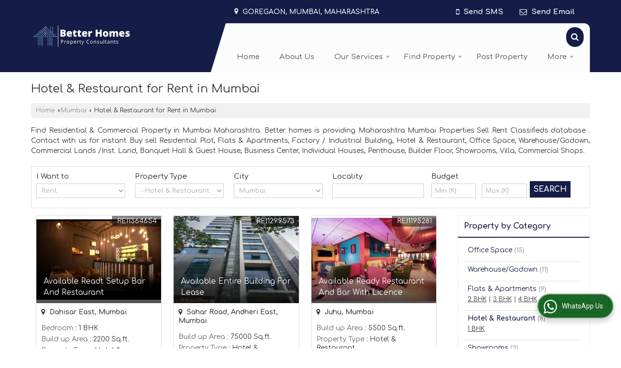

--- FILE ---
content_type: text/html; charset=UTF-8
request_url: https://www.betterproperty.in/hotel-restaurant-for-rent-in-mumbai.htm
body_size: 19392
content:
	<!DOCTYPE html>
	<html lang="en">
	<head>
	<meta charset="utf-8">
	<link rel="preconnect" href="https://fonts.googleapis.com">
	<link rel="preconnect" href="https://fonts.gstatic.com" crossorigin>
	<link rel="preconnect" href="https://catalog.wlimg.com" crossorigin>
	<link rel="dns-prefetch" href="https://catalog.wlimg.com" crossorigin>
		<meta name="viewport" content="width=device-width, initial-scale=1, maximum-scale=2">
	<title>Hotel &amp; Restaurant for Rent in Mumbai, Maharashtra</title>
	<meta name="description" content="Hotel &amp; Restaurant for Rent in Mumbai Maharashtra - Better Homes deals with latest Hotel &amp; Restaurant for Rent in Mumbai, Rent Hotel &amp; Restaurant for rent in Mumbai Maharashtra, Get complete details of Hotel &amp; Restaurant  for Rent in Mumbai, Maharashtra.">
	<meta name="keywords" content="hotel &amp; restaurant for rent in mumbai, hotel &amp; restaurant in maharashtra, rent hotel &amp; restaurant in mumbai,rent hotel &amp; restaurant in mumbai">
			<meta property="og:title" content="Hotel &amp; Restaurant for Rent in Mumbai, Maharashtra">
		<meta property="og:site_name" content="Better homes">
			<meta property="og:url" content="https://www.betterproperty.in/hotel-restaurant-for-rent-in-mumbai.htm">
			<meta property="og:description" content="Hotel &amp; Restaurant for Rent in Mumbai Maharashtra - Better Homes deals with latest Hotel &amp; Restaurant for Rent in Mumbai, Rent Hotel &amp; Restaurant for rent in Mumbai Maharashtra, Get complete details of Hotel &amp; Restaurant  for Rent in Mumbai, Maharashtra.">		
		<meta property="og:type" content="website">
			<meta property="og:image" content="https://catalog.wlimg.com/3/1106305/other-images/65116.jpg">
			<meta property="og:logo" content="https://catalog.wlimg.com/3/1106305/other-images/65116.jpg">
		<meta property="twitter:card" content="summary_large_image">
			<meta property="twitter:title" content="Hotel &amp; Restaurant for Rent in Mumbai, Maharashtra">
			<meta property="twitter:url" content="https://www.betterproperty.in/hotel-restaurant-for-rent-in-mumbai.htm">
			<meta property="twitter:description" content="Hotel &amp; Restaurant for Rent in Mumbai Maharashtra - Better Homes deals with latest Hotel &amp; Restaurant for Rent in Mumbai, Rent Hotel &amp; Restaurant for rent in Mumbai Maharashtra, Get complete details of Hotel &amp; Restaurant  for Rent in Mumbai, Maharashtra.">
			<meta property="twitter:image" content="https://catalog.wlimg.com/3/1106305/other-images/65116.jpg">
			<link rel="canonical" href="https://www.betterproperty.in/hotel-restaurant-for-rent-in-mumbai.htm">
						<link rel="preload" as="style" href="https://catalog.wlimg.com/templates-images/12585/common/catalog_new.css">
						<link rel="stylesheet" href="https://catalog.wlimg.com/templates-images/12585/common/catalog_new.css" >
						<link rel="preload" as="style" href="https://catalog.wlimg.com/templates-images/12585/12586/catalog.css">
						<link rel="stylesheet" href="https://catalog.wlimg.com/templates-images/12585/12586/catalog.css" >
					<link rel="icon" href="https://catalog.wlimg.com/3/1106305/other-images/favicon.ico" type="image/x-icon">
		<style>
		body,html body,h1,h2,h3,h4,h5,h6,.smsBtn, .emailBtn,.ffpp,.ffos,.ffrr,.input,input,select,textarea
		{font-family: 'Comfortaa', sans-serif !important;font-weight:normal;}
		.ddsmoothmenu ul li a{font-family: 'Comfortaa', sans-serif !important;}
			.company_logo .com_title a {font-size: 32px;line-height: 32px;}
		</style>
	<style>
	
	.company_logo .com_title a{font-weight:600;}		
	</style><script>
			var loadDeferredStyles = function() {
				var addStylesNode = document.getElementsByClassName("deferred-styles");
				var replacement = document.createElement("div");
				replacement.innerHTML = '';
				for (var i = 0; i < addStylesNode.length; i++) {
					replacement.innerHTML += addStylesNode[i].textContent;
				}
				if((replacement.innerHTML).trim() != ''){
					document.body.appendChild(replacement);  
				}       
			};
	       var raf = requestAnimationFrame || mozRequestAnimationFrame ||
	           webkitRequestAnimationFrame || msRequestAnimationFrame;
	       if (raf) raf(function() { window.setTimeout(loadDeferredStyles, 0); });
	       else window.addEventListener('load', loadDeferredStyles);
	     </script>
			<link rel="preload" as="script" href="https://catalog.wlimg.com/main-common/catalog_common_new.js">
			<script  src="https://catalog.wlimg.com/main-common/catalog_common_new.js"></script>
			<link rel="preload" as="script" href="https://catalog.wlimg.com/templates-images/12585/common/catalog_new.js">
			<script  src="https://catalog.wlimg.com/templates-images/12585/common/catalog_new.js"></script>
		<script>
		$('.fancybox').fancybox();
		</script>
		<script>jQuery(document).ready(function(e) {
			
		jQuery('.myTabs').tabs({'fxShow': true,'bookmarkable':false});
		
		jQuery(".tcl .plus").live("click", function() {
			jQuery(this).toggleClass('act').parent().find('ul').slideToggle('slow');
			});	
			
			jQuery(".plusMinus").on("click", function(){
				jQuery(this).toggleClass('act').parent().next('.showHide_rp').slideToggle('slow');
			});
			
			if ($(window).width() < 992) {
				jQuery('.right-head .icon').click(function(event){
				jQuery(this).toggleClass('open');
				jQuery(this).parent('.right-head').toggleClass('open');
				jQuery('.right-head .dropdown').slideToggle(300);
				event.stopPropagation()
				});      
				jQuery('html, body').click(function(){ 
				jQuery('.right-head, .right-head .icon').removeClass('open');
				jQuery('.right-head .dropdown').slideUp(300)
				});	
				jQuery('.right-head .dropdown').on('click',function(event){
				event.stopPropagation();
				});
				$('[data-fancybox]').fancybox({
				  protect: true
				});			
			}
		});	
		</script>
		<script>
		jQuery(window).load(function(e) {
			function triggerHtmlEvent(element, eventName)
			{
			    var event;
			    if(document.createEvent) {
			        event = document.createEvent('HTMLEvents');
			        event.initEvent(eventName, true, true);
			        element.dispatchEvent(event);
			    }
			    else {
			    event = document.createEventObject();
			        event.eventType = eventName;
			        element.fireEvent('on' + event.eventType, event);
			    }
			}
		
			<!-- Flag click handler -->
			$('.translation-links a').click(function(e)
			{
				e.preventDefault();
				var lang = $(this).data('lang');
				$('#google_translate_element select option').each(function(){
				if($(this).text().indexOf(lang) > -1) {
					$(this).parent().val($(this).val());
					var container = document.getElementById('google_translate_element');
					var select = container.getElementsByTagName('select')[0];
					triggerHtmlEvent(select, 'change');
				}
			    });
			});
		})
		</script>
			<script>
			function showme(val) {	
			
				if(val=="2" || val=="3") {
					document.getElementById('rent').style.display = 'block'; 
					document.getElementById('sell').style.display = 'none'; 				
				}
				else if(val=="1") {
					document.getElementById('rent').style.display = 'none'; 
					document.getElementById('sell').style.display = 'block'; 
				}
			}
			</script>
		<script>
		jQuery(window).load(function(){
		var DG_T = jQuery('.fixer').offset().top; 
		var WH1 = jQuery(window).innerHeight();
		var FH1 = jQuery('.fixer').outerHeight();   
		var DH1 = jQuery(document).innerHeight()-(FH1+DG_T*2.3);
		var SH1 = WH1+FH1;
		
		if(DH1>= SH1){
		jQuery(window).scroll(function(){if(jQuery(this).scrollTop()>DG_T){jQuery('.fixer').addClass('t2_fixer'); jQuery('.top_space').show();}else{jQuery('.fixer').removeClass('t2_fixer'); jQuery('.top_space').hide();}		
		})}
		}) 
		</script>
	<style>
	/***** MODIFY THEME *****/
	#saveThemeContainer{top:130px; z-index:999999}
	#saveThemeToggle,#saveThemeContent{background:#222 none no-repeat center center;border:1px solid #fff;border-left:0;border-top:0;box-shadow:0 0 7px #000;}
	#saveThemeToggle{background-image:url(https://catalog.wlimg.com/templates-images/12585/12586/setting-icon.gif);width:30px;height:30px;margin-left:-1px;}
	
	body.boxed{max-width:1200px; margin:0 auto;-webkit-box-shadow: 0px 0px 8px 1px rgba(0,0,0,0.2);-moz-box-shadow:0px 0px 8px 1px rgba(0,0,0,0.2);box-shadow: 0px 0px 8px 1px rgba(0,0,0,0.2); position:relative;}
	.layout-style{padding-top:12px;text-align: center;} .layout-style p{color:#fff;font-size:14px;line-height:22px;text-align:center; }
	.page-style{width:40px;padding:8px;border:1px solid #b0b0b0;margin:2px;display:inline-block;background:#ffffff;color:#333;
	    cursor:pointer;font-size:12px;text-align:center; }
	.page-style.active{color:#00abed; border:1px solid #00abed; }
	.bg1, .bg2, .bg3, .bg4{width:12px;height:8px;background-size:cover;border:4px solid #fff;margin-bottom:0px; }
	.reset{width:12px;height:8px;border:4px solid #fff;margin-bottom:0px;background:#000;}
	.bg1{background:url(https://catalog.wlimg.com/templates-images/12585/12586/bg1.jpg);} .bg2{background:url(https://catalog.wlimg.com/templates-images/12585/12586/bg2.jpg);}
	.bg3{background:url(https://catalog.wlimg.com/templates-images/12585/12586/bg3.jpg);} .bg4{background:url(https://catalog.wlimg.com/templates-images/12585/12586/bg4.jpg);}
	</style>
	<style id="styleBackgroundColor_02">
	 #headerFormatNT nav.f1, a.button, .button a, .category li:hover .bg,footer,.right-head .icon span, .right-head .icon span::before, .right-head .icon span::after, .headRw_f3.headHr, .clfd-price, .slider-content3 a + a, .slider-content4 a + a, .services-list .ser-icon, a.site-btn, button.site-btn, #middle .ui-tabs-nav .ui-tabs-selected a, #middle .ui-tabs-nav a:hover, #middle .ui-tabs-nav a:focus, #middle .ui-tabs-nav a:active, #middle .ui-tabs-nav .ui-tabs-active a, #middle .ui-tabs-nav .ui-state-active a, footer .headHr, .headHr, .paging span.on, .paging a:hover, a.buttonBig:hover, input.buttonBig:hover, .buttonBig a:hover,.bx-wrapper .bx-pager.bx-default-pager a:hover,.bx-wrapper .bx-pager.bx-default-pager a.active,.back, .clfd-details .bx-wrapper .bx-prev, .nslider .bx-wrapper .bx-prev,.clfd-details .bx-wrapper .bx-next, .nslider .bx-wrapper .bx-next, .saleRent .bx-wrapper .bx-prev,.saleRent .bx-wrapper .bx-next, .headFormat.f6, .resort-box2:hover .iconBox, .theme1, .head-bdrb::before, input.button:hover, .hd_frmt_f6_outer, header.f6Tree_bg ~ .headBg.theme2,.shapeLtPolyg::before, input.razorpay-payment-button:hover, .tstArrow .testimonial_fm ul li > div span.i.large:before, .theme1-before:before, .theme1-after:after, .theme1-before *:before, .theme1-after *:after, .fldynBnr span.buttonBig:hover{background-color: #304ac5;} 
	     header.f48 .row2:after{border-right-color:#304ac5;} 
	     .logoBg::before, .logoBg::after,.ui-tabs-nav .ui-tabs-selected a:after, .hoverHdDt .slider ul li > div{border-top-color:#304ac5;}
	     .contDtls .smsBtn.theme2,.theme1Bdr, .tileCBdr::after{border-color:#304ac5;}
	     .job-rdsBdr .slider ul li > div:hover {border-left-color: #304ac5;}
	</style>
	
	
	<style id="styleBackgroundColor_03">
	  .ddsmoothmenu > ul > li > a.selected, .ddsmoothmenu ul li a:hover, .ddsmoothmenu ul li.on>a, nav.f2 .ddsmoothmenu ul li a:hover, nav.f2 .ddsmoothmenu ul li.on > a, nav.f3 .ddsmoothmenu ul li a:hover, nav.f3 .ddsmoothmenu > ul > li > a.selected, nav.f3 .ddsmoothmenu ul li a:hover, nav.f3 .ddsmoothmenu ul li.on > a, a.buttonBig, input.buttonBig, .buttonBig a,.category .bg, .slider-content h1::after, .slider-content .hd1::after, a.button:hover, .button a:hover, input.button, .slider-content2 .search-btn, .search-btn, .slider-content3 a, .slider-content4 a, .contact-icon, button.site-btn, #middle .ui-tabs-nav a, #middle .ui-tabs-nav .ui-tabs-disabled a:hover, #middle .ui-tabs-nav .ui-tabs-disabled a:focus, #middle .ui-tabs-nav .ui-tabs-disabled a:active, #tml > ul >li.on > a, #tml > ul > li:hover > a, #footerFormat1 a.button,.project_tml > li.on a, .project_tml > li a:hover,#projectMoreLinksDiv a:hover,.front, #bx-pager ul li a.active, .resort-box .overlay, .clfd-details .bx-wrapper .bx-next:hover, .nslider .bx-wrapper .bx-next:hover, .clfd-details .bx-wrapper .bx-prev:hover, .nslider .bx-wrapper .bx-prev:hover, .borderB::after, .saleRent .bx-wrapper .bx-prev:hover,.saleRent .bx-wrapper .bx-next:hover, .resort-box2 .iconBox, .supHead, .sale, .clfd-icon li:hover, .theme2, .left_Frmt h2 + p::after, #footerFormat1 .button, .head-bdrb::after, .f16-service .back, .ttw-navbg .t2_fixer, .menu.f6-ttw::before, .hd_frmt_f6_outer::before, .tour-clfd ul li .h a:before, .bdr-btn:hover, .bdr-btn a:hover, .reiDetail-nav ul li a:hover, .reiDetail-nav ul li a.on, .step-services .slider li > div:hover, header.f48 .tgl li:hover, .headingBbdr .h1::after, .ddsmoothmenu ul li ul a.selected, .ddsmoothmenu ul li ul a:hover, .ddsmoothmenu ul li ul li.on > a, .logoPolyg::before, .shapeRtPolyg::before, .shapeRtPolyg::after, input.razorpay-payment-button, .relOtherinfo .slider ul li:nth-child(2) > div.tstImgView::after, nav.f3.f3_trans .ddsmoothmenu > ul > li > a:hover::before, nav.f3.f3_trans .ddsmoothmenu > ul > li > a.selected::before, nav.f3.f3_trans .ddsmoothmenu > ul > li.on > a::before, .themeProBg .slider ul li .data:hover, .themeCinfo ul li:hover > .cInfo-box, .tp_f3 .slider ul li > .data:hover, .tp_f3 .slider ul li > .data:hover > .dib, .rei-ser .slider ul li .data:hover, div.ddsmoothmobile ul li.on a, div.ddsmoothmobile ul li.selected a, div.ddsmoothmobile ul li:hover a, .reiSlBtm .fluid_dg_caption .btns a:hover, .arwBtn a.buttonBig::before, .hoverHdDt .slider ul li > div::before, .theme2-before:before, .theme2-after:after, .theme2-before *:before, .theme2-after *:after, .fldynBnr span.buttonBig, #middle #tabs-enq .ui-tabs-nav .ui-tabs-selected a, #middle #tabs-enq .ui-tabs-nav a:hover, #middle #tabs-enq .ui-tabs-nav a:focus, #middle #tabs-enq .ui-tabs-nav a:active, #middle #tabs-enq .ui-tabs-nav .ui-tabs-active a, #middle #tabs-enq .ui-tabs-nav .ui-state-active a{background-color:#141d48;}
	  .h2 h2, .h2 h3, #middle .h2 p.rHead,.project_tml,.shadowList ul li:hover .cdctent.bdrB, .enq-frm input:focus, .enq-frm select:focus, .headFormat.f6::before, .banner_area.f6 .fluid_dg_visThumb.fluid_dgcurrent, .bdr-btn, .bdr-btn a, .single-product .single-box-bdr, .contDtls .emailBtn.theme1, .headingBbdr.fullAbt .buttonBig::after, .relImgCont .row1.dt .col-1.w25 > .pr,.themeBdr, .theme2Bdr, .sngTitle.btmArrw .ic, .ltHdBdr .hd_h2 h2.hd_NT {border-color:#141d48; }	
	  .intro-f3 .enter-btn:after, .job-rdsBdr .slider ul li > div{border-left-color:#141d48; } 
	  .ttw-navbg::before, .clickBox, .trngleAbtshape .DynBanner::after, .trngleBtmShape .imgShape::after {border-bottom-color:#141d48;}
	  .contDtls .emailBtn.theme1, footer .planNwsltr input.button, .sngTitle .slider ul li:hover .clfd-view .heading a{color:#141d48;}
	  .trngleAbtshape .DynBanner::before, .triangle-topleft::after,#tabs-enq .ui-tabs-nav .ui-tabs-selected a:after{border-top-color: #141d48;}
	  .svgCompInfo .iconBox svg{fill:#141d48;}
	  .slRghtCont .fluid_dg_caption > div{ border-color:#141d48;}
	</style>
	
	
	
	<style id="styleBackgroundColor_04">
	    .dif, .dif a, a.dif, .dif2 span, .dif2 span a, a:hover, #middle .bxslider .h, #middle .bxslider .h a, div.ddsmoothmobile ul li a:hover, #middle .h2 h2, .ttw-serbg .data .dif a, .ttw-serbg .data .dif, .ttw-serbg .data a.dif, .indService ul li > div:before, .contDtls .smsBtn.theme2, nav.f3.f3_trans .ddsmoothmenu > ul > li.on > a, nav.f3.f3_trans .ddsmoothmenu > ul > li > a:hover, nav.f3.f3_trans .ddsmoothmenu > ul > li > a.selected, .reiSlBtm .fluid_dg_caption .btns a, .arwBtn a.buttonBig{color: #141d48; }
	</style>
	
	<style id="styleBackgroundColor_05">
	     #bodyFormatNT.evenOdd section:nth-child(odd), #bodyFormatNT.oddEven section:nth-child(even), .bodycontent,#headerFormatNT nav.f3, .t2_fixer.bg_df{background-color:#ffffff;} 
		.headFormat.f6.hd_new.f6-ttw::before{border-bottom-color:#ffffff; }
		.banner_area.f16::before,.single-product .single-product, header.f48 .row2:before{border-right-color:#ffffff;}
		.f16-service::after,.ltTrng::before{border-left-color:#ffffff; }
		#bodyFormatNT.evenOdd section:nth-child(odd) .data .view-arrow, #bodyFormatNT.oddEven section:nth-child(even) .data .view-arrow{background:#ffffff;}
		.fede-content .view-more:before{background:linear-gradient(90deg, rgba(255, 255, 255, 0) 0%, #ffffff 28%);}
	</style>
	
	
	<style id="styleBackgroundColor_06">
	    #bodyFormatNT.evenOdd section:nth-child(even), #bodyFormatNT.oddEven section:nth-child(odd){background-color:#f3f3f3;}  
	    #bodyFormatNT.evenOdd section:nth-child(even) .data .view-arrow, #bodyFormatNT.oddEven section:nth-child(odd) .data .view-arrow{background:#f3f3f3;}
	</style>
	
	
	<style id="styleBackgroundColor_07">
	   html body{background-color:#ffffff;}  
	</style>
	
	<style id="styleBackgroundColor_08">
	   .head-c1{color:#304ac5;}  
	</style>
	
	<style id="styleBackgroundColor_09">
	   .head-c2{color:#141d48;}  
	</style>
		<style id="styleBackgroundColor_10">
		  .theme3{background-color:#141d48;}  
		</style>
		<style id="styleBackgroundColor_11">
		  .theme4{background-color:#f6ba22;} .theme4c{color:#f6ba22; }  
		</style>
			<style id="styleBackgroundColor_14">
			  .theme5, .ttw-navbg .ddsmoothmenu ul li a:hover, .ttw-navbg .ddsmoothmenu ul li a:hover, .ttw-navbg .ddsmoothmenu ul li.on > a{background-color:#304ac5; } 
			</style>
		<style id="styleBackgroundColor_12">
		  .headVr{background-color:#f1f1f1; }  
		</style>
		<style id="styleBackgroundColor_13">
		  .data, .testimonial_fm li > div.data, .smsEmailTop .smsEmail .theme1{background-color:#fcfcfc; } 
		</style>
				<script type="application/ld+json">
			    {
			     "@context": "https://schema.org",
			     "@type": "BreadcrumbList",
			     "itemListElement":
			     [
			      {
					"@type": "ListItem",
					"position": 1,
					"item":
					{
					"@id": "https://www.betterproperty.in",
					"name": "Home"
					}
				  },
			      {
			       "@type": "ListItem",
			       "position": 2,
			       "item":
			       {
			        "@id": "https://www.betterproperty.in/hotel-restaurant-for-rent-in-mumbai.htm",
			        "name": "Hotel &amp; Restaurant for Rent in Mumbai"
			        }
			      }
			      ]
			    }
			    </script><script defer src="https://catalog.wlimg.com/main-common/jquery.ui.totop.js"></script>
		<script>jQuery(document).ready(function(e){
		jQuery().UItoTop({ easingType:'easeOutQuart' });
		});
		</script>	
	</head>
	<body class="del_inHdr  "  >
	<div class="bodycontent rei"><header class="headerFormatNT">
<div class="fixer theme2">
<div class="wrap-fluid">
<div class="lftHdrShape">
<div class="row1 col-12 dt">
<div class="col-1 ofh w35"><div class="pr"><div id="company" class="company_logo">
<div class="com_cont">
   <div class="com_title dif"><a class="dib comp_img lh0" href="https://www.betterproperty.in/" title="Better homes"><img  src="https://catalog.wlimg.com/3/1106305/other-images/12585-comp-image.png" width="208" height="59"  alt="Better homes" title="Better homes" loading="lazy"></a></div>
   <span class="alpha75"><span class="alpha75"></span></span>
 </div>
</div></div></div>
<div class="col-2 bdr0" style="vertical-align:bottom;">
<div class="headRw_f3 bigTopHead pt5px pb5px sm-emailSms">
<div class="pl10px pr10px">
<div class="right-head fo small">
 <div class="icon"><span> </span></div>
 <ul class="dropdown smsEmail">
   <li class="dib ttu large"><div><i class="fa fa-map-marker mr5px"></i> <span class="vam fw6">Goregaon, Mumbai, Maharashtra</span></div></li>	     	 
   <li class="dib fr">
    <div class="dib vat">		
		<a href="javascript:;" data-fancybox="sendSMS" data-src="#sendSMS" class="theme2 bdr dib xlarge c20px smsBtn" style="padding:5px 20px 7px;">
		 <i class="dib xxlarge fa fa-mobile mr5px lh0 vam"></i> 
		 <span class="dib vam mt1px ffrc fw7 ts0">Send SMS</span></a>
		<div id="sendSMS" class="fancybox-content" style="display:none;width:100%;max-width:340px;border-radius:20px;overflow: visible;">  
		<form name="sms_form" method="post" action="//catalog.realestateindia.com/catalog-enquiry.php" >
		<div class="xxxlarge pb12px db ac fw6 black">Send SMS Enquiry</div>   
		<div class="sendEnq mt15px">
				<input type="hidden" name="enq_type" value="">
		<input type="hidden" name="subject" value="">
		<input type="hidden" name="vacancy_id" value="">
		<input type="hidden" name="property_id" value="">
		<input type="hidden" name="enqtype" value="enquiry">
		<input type="hidden" name="allocate_type" value="">
		<input type="hidden" name="pkg_slno" value="">
	<div class="xxlarge ac" id="success_10022_msg" style="display:none;">
        <p class="dif mb7px xlarge">Thank you</p>
        <p>Your Enquiry has been sent successfully.</p>
    </div>
	<div id="footerprd_10022_display_alert">
			<!DOCTYPE HTML PUBLIC "-//IETF//DTD HTML 2.0//EN">
<html><head>
<title>302 Found</title>
</head><body>
<h1>Found</h1>
<p>The document has moved <a href="https://catalog.weblink.in/catalog-scripts/rei/catalog-static-form.php?mem_id=1106305&amp;verification_code_status=N&amp;dynamic_form_id=10022&amp;ttw_service_id=&amp;pkg_slno=&amp;property_id=&amp;element_code=&amp;product_slno=&amp;product_dtl_slno=&amp;contact_heading=N&amp;inquiry_page_val=N">here</a>.</p>
</body></html>
			<input type="hidden" name="current_url" value="https://www.betterproperty.in/hotel-restaurant-for-rent-in-mumbai.htm">
	  	<input type="hidden" name="web_address" value="https://www.betterproperty.in">
	  	<input type="hidden" name="inq_thanks_msg" value="Thank you for inquiry.&lt;br /&gt;&lt;br /&gt;We have received your business request. Our Sales Team will soon get in touch with you.&lt;br /&gt;&lt;br /&gt;&lt;br /&gt;">
		<input type="hidden" name="inq_thanks_title" value="Enquiry">
	  	<input type="hidden" name="redirected_url" value="https://www.betterproperty.in/thanks.htm">
						<input type="hidden" name="catalog_mi" value="1106305">
	  	<input type="hidden" name="id" value="static_form">
	  	<input type="hidden" name="form_id" value="10022">
	  	<input type="hidden" name="mobile_website" value="Y">
	</div>
		</div>
		</form>
		</div>
		<script>
		function getCookieByName(cname) {
		    var name = cname + "=";
		    var decodedCookie = decodeURIComponent(document.cookie);
		    var ca = decodedCookie.split(";");
		    for(var i = 0; i <ca.length; i++) {
		        var c = ca[i];
		        while (c.charAt(0) == " ") {
		            c = c.substring(1);
		        }
		        if (c.indexOf(name) == 0) {
		            return c.substring(name.length, c.length);
		        }
		    }
		    return "";
		}
		(function($){	
			$(document).on("submit", "form[name=sms_form]", function(e){
				e.preventDefault();
				$('input[type="submit"]',this).prop('disabled', true);
				var isFormValid = static_inq_form_validate(10022);
				$form = $(this);
				var formData = $form.serialize();
				
				if(jQuery("form[name=products_form] input[name^=chk_]").length){
					formData+="&dynFrm_subject="+jQuery("form[name=products_form] input[name^=chk_]").val();
				}
				
				if(typeof isFormValid == "undefined" && isFormValid !== false){
					$.ajax({
						url: $form.attr("action"),
						type:"post",
						data: formData,
						crossOrigin:true,
						success: function(){
							$("#footerprd_10022_display_alert").hide();
							$("#success_10022_msg").show();
							setTimeout(function(){document.cookie = "smspopup=false;expire=86400";}, 3000);
							
			setTimeout(function(){
				if(getCookieByName("smspopup") == "false"){  
					jQuery(".fancybox-close-small", document).trigger("click");jQuery("#success_10022_msg").hide().next().show();
					jQuery("#footerprd_10022_display_alert").find("input[type=text],textarea").val("")
					}
			},4000);	
			
			
						}
					});
					
					e.stopImmediatePropagation(); return false;
				}				
			});	
		})(jQuery);
		</script></div>
    <div class="dib vat">
		<a href="javascript:;" data-fancybox="sendEmail" data-src="#sendEmail" class="theme1 bdr dib xlarge c20px emailBtn" style="padding:5px 20px 7px;">
		<i class="dib large fa fa-envelope-o mr5px lh0 vam"></i> 
		<span class="dib ffrc fw7 mt1px ts0 vam">Send Email</span></a>
		<div id="sendEmail" class="fancybox-content" style="display:none;width:100%;max-width:340px;border-radius:20px;overflow: visible;">  
		<form name="email_form" method="post" action="//catalog.realestateindia.com/catalog-enquiry.php" >
		<div class="xxxlarge pb12px db ac fw6">Send Email</div>   
		<div class="sendEnq mt15px">
				<input type="hidden" name="enq_type" value="">
		<input type="hidden" name="subject" value="">
		<input type="hidden" name="vacancy_id" value="">
		<input type="hidden" name="property_id" value="">
		<input type="hidden" name="enqtype" value="enquiry">
		<input type="hidden" name="allocate_type" value="">
		<input type="hidden" name="pkg_slno" value="">
	<div class="xxlarge ac" id="success_10021_msg" style="display:none;">
        <p class="dif mb7px xlarge">Thank you</p>
        <p>Your Enquiry has been sent successfully.</p>
    </div>
	<div id="footerprd_10021_display_alert">
			<!DOCTYPE HTML PUBLIC "-//IETF//DTD HTML 2.0//EN">
<html><head>
<title>302 Found</title>
</head><body>
<h1>Found</h1>
<p>The document has moved <a href="https://catalog.weblink.in/catalog-scripts/rei/catalog-static-form.php?mem_id=1106305&amp;verification_code_status=N&amp;dynamic_form_id=10021&amp;ttw_service_id=&amp;pkg_slno=&amp;property_id=&amp;element_code=&amp;product_slno=&amp;product_dtl_slno=&amp;contact_heading=N&amp;inquiry_page_val=N">here</a>.</p>
</body></html>
			<input type="hidden" name="current_url" value="https://www.betterproperty.in/hotel-restaurant-for-rent-in-mumbai.htm">
	  	<input type="hidden" name="web_address" value="https://www.betterproperty.in">
	  	<input type="hidden" name="inq_thanks_msg" value="Thank you for inquiry.&lt;br /&gt;&lt;br /&gt;We have received your business request. Our Sales Team will soon get in touch with you.&lt;br /&gt;&lt;br /&gt;&lt;br /&gt;">
		<input type="hidden" name="inq_thanks_title" value="Enquiry">
	  	<input type="hidden" name="redirected_url" value="https://www.betterproperty.in/thanks.htm">
						<input type="hidden" name="catalog_mi" value="1106305">
	  	<input type="hidden" name="id" value="static_form">
	  	<input type="hidden" name="form_id" value="10021">
	  	<input type="hidden" name="mobile_website" value="Y">
	</div>
		</div>
		</form>
		</div>
		<script>
		function getCookieByName(cname) {
		    var name = cname + "=";
		    var decodedCookie = decodeURIComponent(document.cookie);
		    var ca = decodedCookie.split(";");
		    for(var i = 0; i <ca.length; i++) {
		        var c = ca[i];
		        while (c.charAt(0) == " ") {
		            c = c.substring(1);
		        }
		        if (c.indexOf(name) == 0) {
		            return c.substring(name.length, c.length);
		        }
		    }
		    return "";
		}
		(function($){	
			$(document).on("submit", "form[name=email_form]", function(e){
				e.preventDefault();
				$('input[type="submit"]',this).prop('disabled', true);
				var isFormValid = static_inq_form_validate(10021);
				$form = $(this);
				var formData = $form.serialize();
				
				if(typeof isFormValid == "undefined" && isFormValid !== false){
					$.ajax({
						url: $form.attr("action"),
						type:"post",
						data: formData,
						crossOrigin:true,
						success: function(){
							$("#footerprd_10021_display_alert").hide();
							$("#success_10021_msg").show();
							setTimeout(function(){document.cookie = "smspopup=false;expire=86400";}, 3000);
							
			setTimeout(function(){
				if(getCookieByName("smspopup") == "false"){  
					jQuery(".fancybox-close-small", document).trigger("click");jQuery("#success_10021_msg").hide().next().show();
					jQuery("#footerprd_10021_display_alert").find("input[type=text],textarea").val("")
					}
			},4000);	
			
			
						}
					});
					
					e.stopImmediatePropagation(); return false;
				}				
			});	
		})(jQuery);
		</script></div>
  </li>
 </ul>
</div>		
</div>  			
</div>
<div class="rightL-dropNav menuShap shapeHd data ctr12px">
   <div class="dataLtShape data bdr0 ctr12px"> </div>  
   <div class="pr comSrch">
			<a href="javascript:;" id="search-btn" title="Search" class="theme2 spro-btn p10px c5px dib dib xlarge fr"><i class="fa fa-search"></i></a>
			<div class="popLayer dn"></div>
		    <div class="spro-box bodycontent dn">	
			<div class="theme2 db pt15px pb15px p20px xxlarge"> Search Property</div>
			<div class="column_box p30px pt15px">
			<a href="javascript:;" class="dib pa spro-close white" style="right:15px;top:15px;"><i class="fa fa-close bn xlarge"></i></a> 
			<div class="horizontal">
			<div class="h hd_h2 dn"><div class="ac"><h2 class="hd_NT">Search Properties</h2></div></div>
			<div class="ic fo mt7px">
			<form name="frmreisearch" method="get" action="https://www.betterproperty.in/rei-search.php">
			<div class="fo">
			<div class="fl w50">
			<p class="mb5px large">Where in</p>
			<div class="mb15px">
			<select name="city_id" class="w95 input"><option value=2298>Mumbai</option><option value=16408> -- Film City Road, Goregaon East, Mumbai</option><option value=16407> -- Gokul Dham, Goregaon East, Mumbai</option><option value=14834> -- Goregaon East, Mumbai</option><option value=15995> -- Goregaon West, Mumbai</option><option value=16469> -- Hill Road, Bandra West, Mumbai</option><option value=20668> -- Jogeshwari East, Mumbai</option><option value=20630> -- Kanch Pada, Malad West, Mumbai</option><option value=21878> -- Mahakali Caves Road, Andheri East, Mumbai</option><option value=11725> -- Malad East, Mumbai</option><option value=11727> -- Malad West, Mumbai</option><option value=5512> -- Mazgaon, Mumbai</option><option value=15494> -- Mumbai Andheri Dahisar, </option><option value=20018> -- Mumbai Beyond Thane</option><option value=11689> -- Nesco, Goregaon East, Mumbai</option><option value=11746> -- Parel East, Mumbai</option><option value=26204> -- Vijay Nagar, Andheri East, Mumbai</option><option value=16418> -- Western Express Highway, Goregaon East, Mumbai</option><option value=2422>Thane</option><option value=5520> -- Bhiwandi, Thane</option><option value=26507> -- Mankoli, Bhiwandi, Thane</option><option value=15216> -- Pimplas, Bhiwandi, Thane</option><option value=26535> -- Pogaon, Bhiwandi, Thane</option><option value=26503> -- Sonale, Bhiwandi, Thane</option><option value=26517> -- Vadpe, Bhiwandi, Thane</option><option value=26508> -- Vashere, Bhiwandi, Thane</option>			</select>
			</div>
			</div>
			<div class="fl w50">
			<p class="mb5px large">I Want to</p>
			<div class="mb15px">
			<select name="want_to" onchange="showme(this.value)" class="w98 input">	
						<option value="1"
							 selected>Buy</option> 		
						<option value="2" 
							>Rent</option>
									</select>
			</div>		
			</div>
			</div>
			<div class="fo">
			<div class="fl w50">
			<p class="mb5px large">Property Type</p>
			<div class="mb15px">
			<select name="property_type" class="w95 input"><option class=b value=5>Residential Property</option><option value=8> -- Flats &amp; Apartments</option><option value=9> -- Individual Houses / Villas</option><option class=b value=6>Commercial Property</option><option value=23> -- Business Center</option><option value=27> -- Commercial Lands /Inst. Land</option><option value=41> -- Factory / Industrial Building</option><option value=39> -- Hotel &amp; Restaurant</option><option value=17> -- Office Space</option><option value=40> -- Warehouse/Godown</option>			</select>
			</div>	
			</div>
			<div class="fl w50">
			<p class="mb5px large">Budget</p>
			<div class="mb15px"><div style="display:none" id="rent">
			<input class="w48 bsbb vam input p5px mPrice" type="text" name="rent_price_from" placeholder="Min (K)" maxlength="3"> <input class="w50 fl bsbb vam input p5px mPrice" type="text" name="rent_price_to" placeholder="Max (K)" maxlength="3">
			</div><div style="display:block" id="sell">
			<input class="w48 bsbb vam input p5px mPrice" type="text" name="sell_price_from" placeholder="Min (Lacs)"> <input class="w50 bsbb fl vam input p5px mPrice" type="text" name="sell_price_to" placeholder="Max (Lacs)">
			</div>
			</div>
			</div>
			</div>
				<div class="fo">		
				<div class="control-group">
				<p class="mb5px large">Bedroom</p>
					<label class="control control--checkbox mr10px">
					<input type="checkbox" name="bedrooms[]" value="1.0" >
					<span class="control__indicator mb10px">1 BHK</span>
					</label>
					<label class="control control--checkbox mr10px">
					<input type="checkbox" name="bedrooms[]" value="2.0" >
					<span class="control__indicator mb10px">2 BHK</span>
					</label>
					<label class="control control--checkbox mr10px">
					<input type="checkbox" name="bedrooms[]" value="3.0" >
					<span class="control__indicator mb10px">3 BHK</span>
					</label>
					<label class="control control--checkbox mr10px">
					<input type="checkbox" name="bedrooms[]" value="4.0" >
					<span class="control__indicator mb10px">4 BHK</span>
					</label>
					<label class="control control--checkbox mr10px">
					<input type="checkbox" name="bedrooms[]" value="5.0" >
					<span class="control__indicator mb10px">5 BHK</span>
					</label>
					<label class="control control--checkbox mr10px">
					<input type="checkbox" name="bedrooms[]" value="6.0" >
					<span class="control__indicator mb10px">6 BHK</span>
					</label>
					<label class="control control--checkbox mr10px">
					<input type="checkbox" name="bedrooms[]" value="7.0" >
					<span class="control__indicator mb10px">7 BHK</span>
					</label>
				</div>
				</div>
			<p class="fo mt10px"><button type="submit" class="p10px20px large ts0 theme2 bdr bdr-btn b">Search <i class="fa fa-long-arrow-right ml5px"></i></button></p>
			<p class="cb"></p>	
			
				</form>	                       
			</div>
			</div>
			</div>
			</div>
			<script>
			  jQuery(document).ready(function(){  
			    jQuery(".spro-close, .popLayer").click(function(){
			     jQuery(".spro-box, .popLayer").slideUp();    
			    });
			   jQuery('.spro-btn').click(function(event){
			    jQuery('.spro-box, .popLayer').slideToggle();
				event.stopPropagation();	
			   });
			   jQuery('.spro-box').click(function(e){
				e.stopPropagation();
			   });   
			  });
			</script>
			<script src="https://catalog.wlimg.com/main-common/token-input.js"></script>	
			<script src="https://catalog.wlimg.com/main-common/ajax_suggetion_city_list.js"></script>		
			<script>
			jQuery(document).ready(function(){
				jQuery('.token-input').wlTokenInput({
					ajaxUrl:'https://www.realestateindia.com/locality_list.php',
					ajaxParamItemIds: ['#city_hidden'],
					defaultInputPlaceHolder: 'Search Locality',
				});	
				if(jQuery('#city_hidden').val()=='') {
					jQuery( ".token-item-search" ).prop( "readonly", true );
				}	
			 	jQuery(document).on("click", ".token-item-search", function(){
				 	if(!(jQuery("#city_hidden", document).val() > 0)){
					 	jQuery(this).prop('readonly', true);
					 	jQuery('#city').addClass('error_bdr');
			 			setTimeout(function(){jQuery('#city', document).focus();jQuery('#city', document).click();},0);
					}else{
						jQuery(this).prop('readonly', false);
					}
			 	});	
				jQuery(document).on("click", function(evt){
					if(!(jQuery(evt.target).closest('citylist').length > 0)){
						jQuery("#city-search-suggesstion-box").hide();
					}
				});
			});
			</script></div>
   <div>
<nav class="f3 fr f3_trans">
    <a class="animateddrawer" id="ddsmoothmenu-mobiletoggle" href="#"><span></span></a>
      <div id="smoothmenu1" class="ddsmoothmenu al" style="font-weight:normal;">
                 <ul><li ><a href="https://www.betterproperty.in/"  title="Home" >Home</a></li><li ><a href="https://www.betterproperty.in/about-us.htm"   title="About Us" >About Us</a></li><li ><a href="javascript:;"  title="Our Services" >Our Services</a>
						<ul class="menu_style">
                    	<li class="menu-arrow menu-arrow-top ac cp bdr0"></li><li  class="liH" ><a href="https://www.betterproperty.in/builders-developers.htm"    title="Builders &amp; Developers" >Builders &amp; Developers</a></li><li  class="liH" ><a href="https://www.betterproperty.in/real-estate-agent.htm"    title="Real Estate Agent" >Real Estate Agent</a></li><li  class="liH" ><a href="https://www.betterproperty.in/property-legal-consultant.htm"    title="Property Legal Consultant" >Property Legal Consultant</a></li><li  class="liH" ><a href="https://www.betterproperty.in/property-loan-consultant.htm"    title="Property Loan Consultant" >Property Loan Consultant</a></li><li  class="liH" ><a href="https://www.betterproperty.in/interior-designing-services.htm"    title="Interior Designing Services" >Interior Designing Services</a></li><li class="menu-arrow menu-arrow-down ac cp bdr0"></li></ul></li><li ><a href="https://www.betterproperty.in/find-property.htm"   title="Find Property" >Find Property</a>
						<ul class="menu_style">
                    	<li class="menu-arrow menu-arrow-top ac cp bdr0"></li><li  class="liH" ><a href="https://www.betterproperty.in/property-for-sale-in-mumbai.htm"  title="Property for Sale in Mumbai" >Mumbai</a><ul><li ><a href="https://www.betterproperty.in/property-for-sale-in-goregaon-east-mumbai.htm"  title="Property for Sale in Goregaon East, Mumbai" >Goregaon East, Mumbai</a><ul><li ><a href="https://www.betterproperty.in/1-bhk-flats-apartments-for-sale-in-goregaon-east-mumbai.htm"  title="1 BHK Flats &amp; Apartments for Sale in Goregaon East, Mumbai" >1 BHK Flats &amp; Apartments</a></li><li ><a href="https://www.betterproperty.in/2-bhk-flats-apartments-for-sale-in-goregaon-east-mumbai.htm"  title="2 BHK Flats &amp; Apartments for Sale in Goregaon East, Mumbai" >2 BHK Flats &amp; Apartments</a></li><li ><a href="https://www.betterproperty.in/3-bhk-flats-apartments-for-sale-in-goregaon-east-mumbai.htm"  title="3 BHK Flats &amp; Apartments for Sale in Goregaon East, Mumbai" >3 BHK Flats &amp; Apartments</a></li><li ><a href="https://www.betterproperty.in/6-bhk-flats-apartments-for-sale-in-goregaon-east-mumbai.htm"  title="6 BHK Flats &amp; Apartments for Sale in Goregaon East, Mumbai" >6 BHK Flats &amp; Apartments</a></li></ul></li><li ><a href="https://www.betterproperty.in/property-for-sale-in-malad-east-mumbai.htm"  title="Property for Sale in Malad East, Mumbai" >Malad East, Mumbai</a><ul><li ><a href="https://www.betterproperty.in/1-bhk-flats-apartments-for-sale-in-malad-east-mumbai.htm"  title="1 BHK Flats &amp; Apartments for Sale in Malad East, Mumbai" >1 BHK Flats &amp; Apartments</a></li><li ><a href="https://www.betterproperty.in/2-bhk-flats-apartments-for-sale-in-malad-east-mumbai.htm"  title="2 BHK Flats &amp; Apartments for Sale in Malad East, Mumbai" >2 BHK Flats &amp; Apartments</a></li><li ><a href="https://www.betterproperty.in/2-bhk-builder-floor-for-sale-in-malad-east-mumbai.htm"  title="2 BHK Builder Floor for Sale in Malad East, Mumbai" >2 BHK Builder Floor</a></li></ul></li><li ><a href="https://www.betterproperty.in/property-for-sale-in-mumbai-andheri-dahisar.htm"  title="Property for Sale in Mumbai Andheri Dahisar, " >Mumbai Andheri Dahisar, </a></li><li ><a href="https://www.betterproperty.in/property-for-sale-in-juhu-mumbai.htm"  title="Property for Sale in Juhu, Mumbai" >Juhu, Mumbai</a><ul><li ><a href="https://www.betterproperty.in/6-bhk-villa-for-sale-in-juhu-mumbai.htm"  title="6 BHK Villa for Sale in Juhu, Mumbai" >6 BHK Villa</a></li><li ><a href="https://www.betterproperty.in/7-bhk-villa-for-sale-in-juhu-mumbai.htm"  title="7 BHK Villa for Sale in Juhu, Mumbai" >7 BHK Villa</a></li></ul></li><li ><a href="https://www.betterproperty.in/property-for-sale-in-mumbai-beyond-thane.htm"  title="Property for Sale in Mumbai Beyond Thane" >Mumbai Beyond Thane</a></li><li ><a href="https://www.betterproperty.in/property-for-sale-in-santacruz-east-mumbai.htm"  title="Property for Sale in Santacruz East, Mumbai" >Santacruz East, Mumbai</a></li><li ><a href="https://www.betterproperty.in/property-for-sale-in-malabar-hill-mumbai.htm"  title="Property for Sale in Malabar Hill, Mumbai" >Malabar Hill, Mumbai</a></li><li ><a href="https://www.betterproperty.in/property-for-sale-in-andheri-east-mumbai.htm"  title="Property for Sale in Andheri East, Mumbai" >Andheri East, Mumbai</a></li><li ><a href="https://www.betterproperty.in/property-for-sale-in-bandra-west-mumbai.htm"  title="Property for Sale in Bandra West, Mumbai" >Bandra West, Mumbai</a></li><li ><a href="https://www.betterproperty.in/property-for-sale-in-walkeshwar-mumbai.htm"  title="Property for Sale in Walkeshwar, Mumbai" >Walkeshwar, Mumbai</a><ul><li ><a href="https://www.betterproperty.in/3-bhk-flats-apartments-for-sale-in-walkeshwar-mumbai.htm"  title="3 BHK Flats &amp; Apartments for Sale in Walkeshwar, Mumbai" >3 BHK Flats &amp; Apartments</a></li></ul></li></ul></li><li  class="liH" ><a href="https://www.betterproperty.in/property-for-sale-in-thane.htm"  title="Property for Sale in Thane" >Thane</a><ul><li ><a href="https://www.betterproperty.in/property-for-sale-in-bhiwandi-thane.htm"  title="Property for Sale in Bhiwandi, Thane" >Bhiwandi, Thane</a></li></ul></li><li  class="liH" ><a href="https://www.betterproperty.in/property-for-sale-in-pune.htm"  title="Property for Sale in Pune" >Pune</a><ul><li ><a href="https://www.betterproperty.in/property-for-sale-in-camp-pune.htm"  title="Property for Sale in Camp, Pune" >Camp, Pune</a></li></ul></li><li  class="liH" ><a href="https://www.betterproperty.in/property-for-sale-in-kochi.htm"  title="Property for Sale in Kochi" >Kochi</a><ul><li ><a href="https://www.betterproperty.in/property-for-sale-in-elamkulam-kochi.htm"  title="Property for Sale in Elamkulam, Kochi" >Elamkulam, Kochi</a></li></ul></li><li  class="liH" ><a href="https://www.betterproperty.in/property-for-sale-in-goa.htm"  title="Property for Sale in Goa" >Goa</a><ul><li ><a href="https://www.betterproperty.in/property-for-sale-in-arpora-goa.htm"  title="Property for Sale in Arpora, Goa" >Arpora, Goa</a><ul><li ><a href="https://www.betterproperty.in/10-bhk-hotel-restaurant-for-sale-in-arpora-goa.htm"  title="10 BHK Hotel &amp; Restaurant for Sale in Arpora, Goa" >10 BHK Hotel &amp; Restaurant</a></li></ul></li></ul></li><li class="menu-arrow menu-arrow-down ac cp bdr0"></li></ul></li><li ><a href="https://www.betterproperty.in/post-property.htm"   title="Post  Property" >Post  Property</a></li><li class="mob_dn"><a href="#" title="" >More </a>
			  <ul>
				<li class="liH"><a href="https://www.betterproperty.in/current-projects.htm"   title="Current Projects" >Current Projects</a>
						<ul class="menu_style">
                    	<li class="menu-arrow menu-arrow-top ac cp bdr0"></li><li  class="liH" ><a href="https://www.betterproperty.in/jyoti-sukriti-in-goregaon-east-mumbai/"  title="Jyoti Sukriti" >Jyoti Sukriti</a></li><li  class="liH" ><a href="https://www.betterproperty.in/oberoi-esquire-in-goregaon-east-mumbai/"  title="Oberoi Esquire" >Oberoi Esquire</a></li><li  class="liH" ><a href="https://www.betterproperty.in/om-trimurti-in-dindoshi-mumbai/"  title="Om Trimurti" >Om Trimurti</a></li><li  class="liH" ><a href="https://www.betterproperty.in/applaud-38-in-goregaon-east-mumbai/"  title="Applaud 38" >Applaud 38</a></li><li  class="liH" ><a href="https://www.betterproperty.in/amann-highland-park-in-malad-east-mumbai-pjid-43390/"  title="Amann Highland Park" >Amann Highland Park</a></li><li  class="liH" ><a href="https://www.betterproperty.in/divum-in-goregaon-east-mumbai-pjid-40581/"  title="Divum" >Divum</a></li><li  class="liH" ><a href="https://www.betterproperty.in/raheja-residency-in-malad-east-mumbai-pjid-37844/"  title="Raheja Residency" >Raheja Residency</a></li><li class="menu-arrow menu-arrow-down ac cp bdr0"></li></ul></li><li class="liH"><a href="https://www.betterproperty.in/contact-us.htm"  title="Contact Us" >Contact Us</a></li>
			  </ul>
			</li><li class="desk_dn"><a href="https://www.betterproperty.in/current-projects.htm"   title="Current Projects" >Current Projects</a>
						<ul class="menu_style">
                    	<li class="menu-arrow menu-arrow-top ac cp bdr0"></li><li  class="liH" ><a href="https://www.betterproperty.in/jyoti-sukriti-in-goregaon-east-mumbai/"  title="Jyoti Sukriti" >Jyoti Sukriti</a></li><li  class="liH" ><a href="https://www.betterproperty.in/oberoi-esquire-in-goregaon-east-mumbai/"  title="Oberoi Esquire" >Oberoi Esquire</a></li><li  class="liH" ><a href="https://www.betterproperty.in/om-trimurti-in-dindoshi-mumbai/"  title="Om Trimurti" >Om Trimurti</a></li><li  class="liH" ><a href="https://www.betterproperty.in/applaud-38-in-goregaon-east-mumbai/"  title="Applaud 38" >Applaud 38</a></li><li  class="liH" ><a href="https://www.betterproperty.in/amann-highland-park-in-malad-east-mumbai-pjid-43390/"  title="Amann Highland Park" >Amann Highland Park</a></li><li  class="liH" ><a href="https://www.betterproperty.in/divum-in-goregaon-east-mumbai-pjid-40581/"  title="Divum" >Divum</a></li><li  class="liH" ><a href="https://www.betterproperty.in/raheja-residency-in-malad-east-mumbai-pjid-37844/"  title="Raheja Residency" >Raheja Residency</a></li><li class="menu-arrow menu-arrow-down ac cp bdr0"></li></ul></li><li class="desk_dn"><a href="https://www.betterproperty.in/contact-us.htm"  title="Contact Us" >Contact Us</a></li></ul><p class="cb"></p>
      </div>
        <script>
	    ddsmoothmenu.arrowimages.down[1] = 'https://catalog.wlimg.com/templates-images/12585/12586/spacer.webp ';
	    ddsmoothmenu.arrowimages.right[1] = 'https://catalog.wlimg.com/templates-images/12585/12586/spacer.webp ';
	    ddsmoothmenu.arrowimages.left[1] = 'https://catalog.wlimg.com/templates-images/12585/12586/spacer.webp ';
            ddsmoothmenu.init({
            mainmenuid: "smoothmenu1", 
            orientation: 'h', 
            classname: 'ddsmoothmenu',
            contentsource: "markup" 
         })
      </script>
</nav></div>
<script>
(function($){
if ($(window).width() > 992) {
	jQuery.fn.menuStylePlugin = function(){
        var $ = jQuery;
        var $self = $(this);
        var scrollSpeed = 200;
        var setScroll;
        var scrollTop = $(window).scrollTop();
        var li_position = $(".ddsmoothmenu > ul > li").offset();
        var li_outher = $(".ddsmoothmenu > ul > li").outerHeight(true);
        var li_exact_postion_top = parseInt(li_position.top-scrollTop)+parseInt(li_outher);
        var window_height = parseInt($( window ).height()-li_exact_postion_top-70);
        var li_height= $self.find("li.liH").height();
	        li_height=(li_height>0)?li_height:42;
        var maxLength = parseInt((window_height/li_height)+3);
        
        var initPlugin=function(){
            $self.find("li.liH").each(function(e){
                if((maxLength)-3 < e){
                    $(this).hide();
                }
            });
            $self.find('.menu-arrow-top').mouseover(function(e) {
				var $elmSelf = $(this);
                setScroll = setInterval(function() {
                    var prev = '', last = '';
                    $elmSelf.closest('ul').children().each(function(e, elm){
                        if(!$(elm).hasClass('menu-arrow') && $(elm).css('display') == 'none' && last == ''){
                            prev = elm;
                        } else if(!$(elm).hasClass('menu-arrow') && $(elm).css('display') != 'none' && prev != '' ){
                            last = elm;
                        }
                    });
                    if(prev != '' && last != ''){
                        $(prev).show();
                        $(last).hide();
                    }
                }, scrollSpeed);
            })
            .mouseleave(function(){
                clearInterval(setScroll);
            });
            $self.find('.menu-arrow-down').mouseover(function() {
				var $elmSelf = $(this);
                setScroll = setInterval(function() {
                    var prev = '', last = '';
                    $elmSelf.closest('ul').children().each(function(e, elm){
                        if(!$(elm).hasClass('menu-arrow') && $(elm).css('display') != 'none' && prev == ''){
                            prev = elm;
                        } else if(!$(elm).hasClass('menu-arrow') && $(elm).css('display') == 'none' && prev != '' && last == ''){
                            last = elm;
                        }
                    });
                    if(prev != '' && last != ''){
                        $(prev).hide();
                        $(last).show();
                    }
                }, scrollSpeed);
            })
            .mouseleave(function(){
                clearInterval(setScroll);
            });
            var totali = $self.find("li.liH").length;
            if (totali < maxLength){ 
                $self.find(".menu-arrow-top").hide();
                $self.find(".menu-arrow-down").hide();
            } else { 
                $self.find(".menu-arrow-top").show();
                $self.find(".menu-arrow-down").show();
            }

            $self.on('hover',"li.liH",function(){
                $self.find("li.liH").removeClass('on');
                $self.addClass('on');
            });
        };
        initPlugin();
    };
    jQuery.fn.menuStyle = function(){
        jQuery(this).each(function(){
            jQuery(this).menuStylePlugin();
        });
    }
jQuery(function(){
    jQuery('.menu_style').menuStyle();
});
}
else {
  $('.menu-arrow').css('display', 'none');
}
})(jQuery);

jQuery(document).on('hover',".menu_style > li.liH",function(){
    jQuery(".menu_style > li.liH").removeClass('on');
    jQuery(this).addClass('on');
});
</script></div>
</div>
</div></div>
</div></div>
<div class="headVr bdr0 p25px shapeLtPolyg slDarkLayer"></div>
</header><div id="middle">
    <div id="bodyFormatNT" class="wrap  ip ls">	
        <br style="content:'';display:inline-block;width:100%;height:15px;" />
	<!-- header ends -->
		
		<div class="h1"><h1>Hotel &amp; Restaurant for Rent in Mumbai</h1>
		</div><p class="breadcrumb ar uu small"><a href="https://www.betterproperty.in/" title="Home" >Home</a>  <b class="ffv p2px">&rsaquo;</b><a href="https://www.betterproperty.in/property-for-rent-in-mumbai.htm" title="Property for Rent in Mumbai">Mumbai</a> <b class="ffv p2px">&rsaquo;</b> Hotel &amp; Restaurant for Rent in Mumbai</p>
			<p class="aj">Find Residential &amp; Commercial Property in Mumbai Maharashtra. Better homes is  providing Maharashtra Mumbai Properties Sell Rent Classifieds database . Contact with us for instant Buy sell Residential Plot, Flats &amp; Apartments, Factory / Industrial Building, Hotel &amp; Restaurant, Office Space, Warehouse/Godown, Commercial Lands /Inst. Land, Banquet Hall &amp; Guest House, Business Center, Individual Houses, Penthouse, Builder Floor, Showrooms, Villa, Commercial Shops.</p><br><div id="search_filter_data">
		<form name="prop_search" method="get" action="">
			<div class="bdr mc searchProperty horizontal">
			<div class="h h2 desk_dn"><b class="plusMinus"></b><p class="b dif rHead">Search Property</p></div>
			<div class="fo ic showHide_rp">
			<!--START-->	
			<div class="fl">
			<p class="mb2px b">I Want to</p>
			<div class="mb10px">
			<select class="w90" name="want_to" onchange="showme(this.value)">	
					<option value="1">Buy</option> 		
					<option value="2"  selected="selected" >Rent</option>
			</select>
			</div>
			</div>                    
			<div class="fl">
			<p class="mb2px b">Property Type</p>
			<div class="mb10px">
			<select class="w90" name="property_type">
			<option value="">Any</option>
				<option value="5" >Residential Property</option>
						<option value="11" >--Builder Floor</option>
						<option value="8" >--Flats &amp; Apartments</option>
						<option value="9" >--Independent House</option>
						<option value="54" >--Penthouse</option>
						<option value="25" >--Residential Plot</option>
						<option value="56" >--Villa</option>
				<option value="6" >Commercial Property</option>
						<option value="38" >--Banquet Hall &amp; Guest House</option>
						<option value="23" >--Business Center</option>
						<option value="27" >--Commercial Lands /Inst. Land</option>
						<option value="15" >--Commercial Shops</option>
						<option value="41" >--Factory / Industrial Building</option>
						<option value="39"  selected="selected" >--Hotel &amp; Restaurant</option>
						<option value="17" >--Office Space</option>
						<option value="16" >--Showrooms</option>
						<option value="40" >--Warehouse/Godown</option>
			</select>
			</div>
			</div>                    
			<div class="fl">
			<p class="mb2px b">City</p>
			<div class="mb10px">
			<select name="city_id" class="w90">
					<option value="8723" >Goa</option>
								<option value="595" >--Arpora</option>
					<option value="6655" >Kochi</option>
								<option value="23094" >--Elamkulam</option>
					<option value="2298"  selected="selected" >Mumbai</option>
								<option value="25601" >--Agripada</option>
								<option value="15337" >--Andheri East</option>
								<option value="15336" >--Andheri West</option>
								<option value="15502" >--Bandra West</option>
								<option value="5498" >--Colaba</option>
								<option value="5499" >--Dadar</option>
								<option value="5479" >--Dahisar East</option>
								<option value="26058" >--Dindoshi</option>
								<option value="16408" >--Film City Road</option>
								<option value="16407" >--Gokul Dham</option>
								<option value="14834" >--Goregaon East</option>
								<option value="15995" >--Goregaon West</option>
								<option value="16469" >--Hill Road</option>
								<option value="25484" >--JB Nagar</option>
								<option value="20668" >--Jogeshwari East</option>
								<option value="20023" >--Jogeshwari West</option>
								<option value="5481" >--Juhu</option>
								<option value="25613" >--Juhu Versova Link Road</option>
								<option value="20014" >--Kalina</option>
								<option value="20630" >--Kanch Pada</option>
								<option value="20055" >--Kanjurmarg East</option>
								<option value="25475" >--Link Road</option>
								<option value="8797" >--Lower Parel</option>
								<option value="5458" >--Madh</option>
								<option value="21878" >--Mahakali Caves Road</option>
								<option value="5509" >--Malabar Hill</option>
								<option value="11725" >--Malad East</option>
								<option value="25480" >--Marol</option>
								<option value="5512" >--Mazgaon</option>
								<option value="14839" >--Mohammed Ali Road</option>
								<option value="15494" >--Mumbai Andheri Dahisar</option>
								<option value="20018" >--Mumbai Beyond Thane</option>
								<option value="20661" >--Mumbai Nasik Highway</option>
								<option value="5501" >--Nariman Point</option>
								<option value="11689" >--Nesco</option>
								<option value="26652" >--Oberoi Garden City, Goregaon east</option>
								<option value="20036" >--Pali Hill</option>
								<option value="11746" >--Parel East</option>
								<option value="5473" >--Prabhadevi</option>
								<option value="25508" >--Sahar Road</option>
								<option value="25582" >--Sai Wadi</option>
								<option value="16414" >--SV Road</option>
								<option value="26204" >--Vijay Nagar</option>
								<option value="11766" >--Vile Parle East</option>
								<option value="26013" >--Vishveshwar Nagar</option>
								<option value="13751" >--Walkeshwar</option>
								<option value="25556" >--Western Express Highway</option>
								<option value="25420" >--Western Express Highway</option>
								<option value="16418" >--Western Express Highway</option>
								<option value="5504" >--Worli</option>
					<option value="2320" >Navi Mumbai</option>
								<option value="31314" >--MIDC Patalganga</option>
								<option value="5529" >--Vashi</option>
					<option value="2357" >Pune</option>
								<option value="6985" >--Camp</option>
					<option value="2422" >Thane</option>
								<option value="5520" >--Bhiwandi</option>
								<option value="26506" >--Dapode</option>
								<option value="25468" >--Kalyan East</option>
								<option value="26507" >--Mankoli</option>
								<option value="15216" >--Pimplas</option>
								<option value="26535" >--Pogaon</option>
								<option value="26503" >--Sonale</option>
								<option value="26517" >--Vadpe</option>
								<option value="26508" >--Vashere</option>
			</select>
			</div>
			</div> 
			<div class="fl">
			<p class="mb2px b">Locality</p>
			<div class="mb10px">
			<input type="text" name="locality" class="w85 input" value="">
			</div>	
			</div>                   
			<div class="fl">
			<p class="mb2px b">Budget</p>
			<div class="mb10px haif-input" style="display:block" id="rent">
			<input class="vam input w30" type="text" name="rent_price_from" placeholder="Min (K)" maxlength="3"> <input class="w30 vam input" type="text" name="rent_price_to" placeholder="Max (K)" maxlength="3">
			</div>
			<div class="mb10px haif-input" style="display:none" id="sell">
			<input class="vam input w30" type="text" name="sell_price_from" placeholder="Min (Lacs)"> <input class="w30 vam input" type="text" name="sell_price_to" placeholder="Max (Lacs)">
			</div>
			</div>	                    
			<span class="fl mt20px">
			<input type="hidden" name="action" value="prop-search" />
			<input type="hidden" name="id" value="property_by_city" />
			<input type="hidden" name="slno" value="103357" />
			<input type="hidden" name="title" value="Property in Mumbai" />
			<input type="hidden" name="format" value="7" />
			<!--input type="hidden" name="cond1" value="and (sub_city=2298 or city=2298 or sub_city IN (select city_id from state_city where city_tree LIKE \'%^2298%\')) and propertyfor=2 and sub_cat=39 order by property_id desc" /-->
			<input type="hidden" name="cond2" value="" />
			<input type="hidden" name="cityid" value="2298" />
			<input type="hidden" name="catg_id" value="39" />
			<input type="hidden" name="propertyfor" value="2" />
			<input type="hidden" name="bhk" value="" />
			<input type="hidden" name="sms_service" value="0" />
			<input type="hidden" name="disp_type" value="html" />
			<input type="hidden" name="member_id" value="1106305" />
			<input type="hidden" name="web_address" value="https://www.betterproperty.in" />
			<input type="hidden" name="main_temp_id" value="12585" />
			<input type="hidden" name="src" value="rei" />
			<input type="hidden" name="oi" value="" />
			<input type="hidden" name="theme_col_id" value="12586" />
			<input type="hidden" name="modify_status" value="" />
			<input type="hidden" name="records_per_page" value="22" />
			<input type="hidden" name="id1" value="" />
			<input type="hidden" name="offset" value="" />
			<input type="hidden" name="pageno" value="" />
			<input type="hidden" name="file_name" value="hotel-restaurant-for-rent-in-mumbai.htm" />
			<input type="hidden" name="multiple_website_status" value="0" />
			<input type="hidden" name="show_in_rei" value="N" />
			<input type="hidden" name="beta_status" value="N" />
			<input type="hidden" name="final_product" value="" />
			<input class="button p7px b large" type="submit" value="SEARCH">
			</span>		
			<!--end-->
			</div>
			</div>
			</form>
			<div class="row1 dt columns12">
		  	<div class="col-2 wideColumn ip ls thinFormat">
		  	<div class="mt15px"></div>		
	<div class="cf_4img">
	<ul class="lsn m0px p0px fo idv_eqheight cols_similar">
		<li>
		<div class="bdr btmBtnSpace pr cp table-link" data-url="https://www.betterproperty.in/rent-lease/hotel-restaurant-dahisar-east-mumbai_1364654.htm">
		<div class="pr ofh lh0">					
		<div class="clsifd_img picBg lh0 pr"><img loading="lazy" src="https://rei.wlimg.com/prop_images/1106305/1364654_1-350x350.jpeg"  width="350" height="225" alt="Available Readt Setup Bar and Restaurant"  ></div>
		<div class="abs-cont pa lh15em al p10px15px large"><h2> <a href="https://www.betterproperty.in/rent-lease/hotel-restaurant-dahisar-east-mumbai_1364654.htm" title="Available Readt Setup Bar and Restaurant">Available Readt Setup Bar And Restaurant</a> </h2></div>
		<div class="propertyId ttu p2px10px dib lh14em"> REI1364654 </div>
		</div>
		<div class="lh13em p10px al">
		<p class="mb10px fw6"><i class="fa fa-map-marker mr5px"></i> Dahisar East, Mumbai</p>
		<div class="mt15px">
				<p class="mb5px"><span class="alpha75">Bedroom</span> : 1 BHK  </p>
			<p class="mb5px"><span class="alpha75">Build up Area</span> : 2200 Sq.ft. </p>
		<p class="mb5px"><span class="alpha75">Property Type</span> : Hotel &amp; Restaurant </p>
		</div>
			<p class="mt15px al fw6"><span class="xlarge"><i class="fa fa-inr"></i> 2.30 Lac </span></p>
		</div>
		<div class="mb10px small absBtmBtn ac">
		<form class="inquiry-form" name="prop_1364654" id="prop_1364654" method="post" action="https://www.betterproperty.in/enquiry-form-10017.htm">
		<input type="hidden" name="enqtype" value="property" />
		<input type="hidden" name="subject" value="Inquiry For Property - Available Readt Setup Bar and Restaurant - REI1364654" />
		<input type="hidden" name="property_id" value="1364654" />
		</form>	
		<a href="https://www.betterproperty.in/rent-lease/hotel-restaurant-dahisar-east-mumbai_1364654.htm" class="data c5px dib p15px pt7px pb7px">View Details</a>
		<a href="javascript:void(0);" class="submit-inquiry buttonBig ts0 c5px dib p15px pt7px pb7px">Send Enquiry</a>
		</div>  
		</div>
		</li>
		<li>
		<div class="bdr btmBtnSpace pr cp table-link" data-url="https://www.betterproperty.in/rent-lease/hotel-restaurant-sahar-road-mumbai_1299573.htm">
		<div class="pr ofh lh0">					
		<div class="clsifd_img picBg lh0 pr"><img loading="lazy" src="https://rei.wlimg.com/prop_images/1106305/1299573_1-350x350.jpeg"  width="262" height="349" alt="Available Entire Building for lease"  ></div>
		<div class="abs-cont pa lh15em al p10px15px large"><h2> <a href="https://www.betterproperty.in/rent-lease/hotel-restaurant-sahar-road-mumbai_1299573.htm" title="Available Entire Building for lease">Available Entire Building For Lease</a> </h2></div>
		<div class="propertyId ttu p2px10px dib lh14em"> REI1299573 </div>
		</div>
		<div class="lh13em p10px al">
		<p class="mb10px fw6"><i class="fa fa-map-marker mr5px"></i> Sahar Road, Andheri East, Mumbai</p>
		<div class="mt15px">
			<p class="mb5px"><span class="alpha75">Build up Area</span> : 75000 Sq.ft. </p>
		<p class="mb5px"><span class="alpha75">Property Type</span> : Hotel &amp; Restaurant </p>
		</div>
			<p class="mt15px al fw6"><span class="dif pt3px pb3px">Call for Price</span></p>
		</div>
		<div class="mb10px small absBtmBtn ac">
		<form class="inquiry-form" name="prop_1299573" id="prop_1299573" method="post" action="https://www.betterproperty.in/enquiry-form-10017.htm">
		<input type="hidden" name="enqtype" value="property" />
		<input type="hidden" name="subject" value="Inquiry For Property - Available Entire Building for lease - REI1299573" />
		<input type="hidden" name="property_id" value="1299573" />
		</form>	
		<a href="https://www.betterproperty.in/rent-lease/hotel-restaurant-sahar-road-mumbai_1299573.htm" class="data c5px dib p15px pt7px pb7px">View Details</a>
		<a href="javascript:void(0);" class="submit-inquiry buttonBig ts0 c5px dib p15px pt7px pb7px">Send Enquiry</a>
		</div>  
		</div>
		</li>
		<li>
		<div class="bdr btmBtnSpace pr cp table-link" data-url="https://www.betterproperty.in/rent-lease/hotel-restaurant-juhu-mumbai_1195281.htm">
		<div class="pr ofh lh0">					
		<div class="clsifd_img picBg lh0 pr"><img loading="lazy" src="https://rei.wlimg.com/prop_images/1106305/1195281_1-350x350.jpg"  width="350" height="233" alt="Available Ready Restaurant and Bar with licence"  ></div>
		<div class="abs-cont pa lh15em al p10px15px large"><h2> <a href="https://www.betterproperty.in/rent-lease/hotel-restaurant-juhu-mumbai_1195281.htm" title="Available Ready Restaurant and Bar with licence">Available Ready Restaurant And Bar With Licence</a> </h2></div>
		<div class="propertyId ttu p2px10px dib lh14em"> REI1195281 </div>
		</div>
		<div class="lh13em p10px al">
		<p class="mb10px fw6"><i class="fa fa-map-marker mr5px"></i> Juhu, Mumbai</p>
		<div class="mt15px">
			<p class="mb5px"><span class="alpha75">Build up Area</span> : 5500 Sq.ft. </p>
		<p class="mb5px"><span class="alpha75">Property Type</span> : Hotel &amp; Restaurant </p>
		</div>
			<p class="mt15px al fw6"><span class="dif pt3px pb3px">Call for Price</span></p>
		</div>
		<div class="mb10px small absBtmBtn ac">
		<form class="inquiry-form" name="prop_1195281" id="prop_1195281" method="post" action="https://www.betterproperty.in/enquiry-form-10017.htm">
		<input type="hidden" name="enqtype" value="property" />
		<input type="hidden" name="subject" value="Inquiry For Property - Available Ready Restaurant and Bar with licence - REI1195281" />
		<input type="hidden" name="property_id" value="1195281" />
		</form>	
		<a href="https://www.betterproperty.in/rent-lease/hotel-restaurant-juhu-mumbai_1195281.htm" class="data c5px dib p15px pt7px pb7px">View Details</a>
		<a href="javascript:void(0);" class="submit-inquiry buttonBig ts0 c5px dib p15px pt7px pb7px">Send Enquiry</a>
		</div>  
		</div>
		</li>
		<li>
		<div class="bdr btmBtnSpace pr cp table-link" data-url="https://www.betterproperty.in/rent-lease/hotel-restaurant-pali-hill-mumbai_1169998.htm">
		<div class="pr ofh lh0">					
		<div class="clsifd_img picBg lh0 pr"><img loading="lazy" src="https://rei.wlimg.com/prop_images/1106305/1169998_1-350x350.jpg"  width="350" height="233" alt="AVAILABLE RESTAURENT FOR RENT IN BANDRA WEST"  ></div>
		<div class="abs-cont pa lh15em al p10px15px large"><h2> <a href="https://www.betterproperty.in/rent-lease/hotel-restaurant-pali-hill-mumbai_1169998.htm" title="AVAILABLE RESTAURENT FOR RENT IN BANDRA WEST">AVAILABLE RESTAURENT FOR RENT IN BANDRA WEST</a> </h2></div>
		<div class="propertyId ttu p2px10px dib lh14em"> REI1169998 </div>
		</div>
		<div class="lh13em p10px al">
		<p class="mb10px fw6"><i class="fa fa-map-marker mr5px"></i> Pali Hill, Bandra West, Mumbai</p>
		<div class="mt15px">
			<p class="mb5px"><span class="alpha75">Build up Area</span> : 1600 Sq.ft. </p>
		<p class="mb5px"><span class="alpha75">Property Type</span> : Hotel &amp; Restaurant </p>
		</div>
			<p class="mt15px al fw6"><span class="xlarge"><i class="fa fa-inr"></i> 3.70 Lac </span></p>
		</div>
		<div class="mb10px small absBtmBtn ac">
		<form class="inquiry-form" name="prop_1169998" id="prop_1169998" method="post" action="https://www.betterproperty.in/enquiry-form-10017.htm">
		<input type="hidden" name="enqtype" value="property" />
		<input type="hidden" name="subject" value="Inquiry For Property - AVAILABLE RESTAURENT FOR RENT IN BANDRA WEST - REI1169998" />
		<input type="hidden" name="property_id" value="1169998" />
		</form>	
		<a href="https://www.betterproperty.in/rent-lease/hotel-restaurant-pali-hill-mumbai_1169998.htm" class="data c5px dib p15px pt7px pb7px">View Details</a>
		<a href="javascript:void(0);" class="submit-inquiry buttonBig ts0 c5px dib p15px pt7px pb7px">Send Enquiry</a>
		</div>  
		</div>
		</li>
		<li>
		<div class="bdr btmBtnSpace pr cp table-link" data-url="https://www.betterproperty.in/rent-lease/hotel-restaurant-pali-hill-mumbai_1163200.htm">
		<div class="pr ofh lh0">					
		<div class="clsifd_img picBg lh0 pr"><img loading="lazy" src="https://rei.wlimg.com/prop_images/1106305/1163200_1-350x350.jpeg"  width="350" height="196" alt="Available Restaurent with ALL License incl FL3 on Lease"  ></div>
		<div class="abs-cont pa lh15em al p10px15px large"><h2> <a href="https://www.betterproperty.in/rent-lease/hotel-restaurant-pali-hill-mumbai_1163200.htm" title="Available Restaurent with ALL License incl FL3 on Lease">Available Restaurent With ALL License Incl FL3 On Lease</a> </h2></div>
		<div class="propertyId ttu p2px10px dib lh14em"> REI1163200 </div>
		</div>
		<div class="lh13em p10px al">
		<p class="mb10px fw6"><i class="fa fa-map-marker mr5px"></i> Pali Hill, Bandra West, Mumbai</p>
		<div class="mt15px">
			<p class="mb5px"><span class="alpha75">Build up Area</span> : 2500 Sq.ft. </p>
		<p class="mb5px"><span class="alpha75">Property Type</span> : Hotel &amp; Restaurant </p>
		</div>
			<p class="mt15px al fw6"><span class="xlarge"><i class="fa fa-inr"></i> 11 Lac </span></p>
		</div>
		<div class="mb10px small absBtmBtn ac">
		<form class="inquiry-form" name="prop_1163200" id="prop_1163200" method="post" action="https://www.betterproperty.in/enquiry-form-10017.htm">
		<input type="hidden" name="enqtype" value="property" />
		<input type="hidden" name="subject" value="Inquiry For Property - Available Restaurent with ALL License incl FL3 on Lease - REI1163200" />
		<input type="hidden" name="property_id" value="1163200" />
		</form>	
		<a href="https://www.betterproperty.in/rent-lease/hotel-restaurant-pali-hill-mumbai_1163200.htm" class="data c5px dib p15px pt7px pb7px">View Details</a>
		<a href="javascript:void(0);" class="submit-inquiry buttonBig ts0 c5px dib p15px pt7px pb7px">Send Enquiry</a>
		</div>  
		</div>
		</li>
		<li>
		<div class="bdr btmBtnSpace pr cp table-link" data-url="https://www.betterproperty.in/rent-lease/hotel-restaurant-kanch-pada-mumbai_1145234.htm">
		<div class="pr ofh lh0">					
		<div class="clsifd_img picBg lh0 pr"><img loading="lazy" src="https://rei.wlimg.com/prop_images/1106305/1145234_17-350x350.jpeg"  width="350" height="233" alt="12500 Sq.ft. Hotel &amp; Restaurant for Rent in Kanch Pada, Mumbai"  ></div>
		<div class="abs-cont pa lh15em al p10px15px large"><h2> <a href="https://www.betterproperty.in/rent-lease/hotel-restaurant-kanch-pada-mumbai_1145234.htm" title="12500 Sq.ft. Hotel &amp; Restaurant for Rent in Kanch Pada, Mumbai">12500 Sq.ft. Hotel &amp; Restaurant For Rent In Kanch Pada, Mumbai</a> </h2></div>
		<div class="propertyId ttu p2px10px dib lh14em"> REI1145234 </div>
		</div>
		<div class="lh13em p10px al">
		<p class="mb10px fw6"><i class="fa fa-map-marker mr5px"></i> Kanch Pada, Malad West, Mumbai</p>
		<div class="mt15px">
			<p class="mb5px"><span class="alpha75">Build up Area</span> : 12500 Sq.ft. </p>
		<p class="mb5px"><span class="alpha75">Property Type</span> : Hotel &amp; Restaurant </p>
		</div>
			<p class="mt15px al fw6"><span class="xlarge"><i class="fa fa-inr"></i> 11.50 Lac </span></p>
		</div>
		<div class="mb10px small absBtmBtn ac">
		<form class="inquiry-form" name="prop_1145234" id="prop_1145234" method="post" action="https://www.betterproperty.in/enquiry-form-10017.htm">
		<input type="hidden" name="enqtype" value="property" />
		<input type="hidden" name="subject" value="Inquiry For Property - 12500 Sq.ft. Hotel &amp; Restaurant for Rent in Kanch Pada, Mumbai - REI1145234" />
		<input type="hidden" name="property_id" value="1145234" />
		</form>	
		<a href="https://www.betterproperty.in/rent-lease/hotel-restaurant-kanch-pada-mumbai_1145234.htm" class="data c5px dib p15px pt7px pb7px">View Details</a>
		<a href="javascript:void(0);" class="submit-inquiry buttonBig ts0 c5px dib p15px pt7px pb7px">Send Enquiry</a>
		</div>  
		</div>
		</li>
		<li>
		<div class="bdr btmBtnSpace pr cp table-link" data-url="https://www.betterproperty.in/rent-lease/hotel-restaurant-malad-west-mumbai_1123849.htm">
		<div class="pr ofh lh0">					
		<div class="clsifd_img picBg lh0 pr"><img loading="lazy" src="https://rei.wlimg.com/prop_images/1106305/1123849_1-350x350.jpeg"  width="350" height="262" alt="RUNNING RESTO BAR FOR RENT IN MALAD WEST"  ></div>
		<div class="abs-cont pa lh15em al p10px15px large"><h2> <a href="https://www.betterproperty.in/rent-lease/hotel-restaurant-malad-west-mumbai_1123849.htm" title="RUNNING RESTO BAR FOR RENT IN MALAD WEST">RUNNING RESTO BAR FOR RENT IN MALAD WEST</a> </h2></div>
		<div class="propertyId ttu p2px10px dib lh14em"> REI1123849 </div>
		</div>
		<div class="lh13em p10px al">
		<p class="mb10px fw6"><i class="fa fa-map-marker mr5px"></i> Link Road, Malad West, Mumbai</p>
		<div class="mt15px">
			<p class="mb5px"><span class="alpha75">Build up Area</span> : 7500 Sq.ft. </p>
		<p class="mb5px"><span class="alpha75">Property Type</span> : Hotel &amp; Restaurant </p>
		</div>
			<p class="mt15px al fw6"><span class="xlarge"><i class="fa fa-inr"></i> 8.50 Lac </span></p>
		</div>
		<div class="mb10px small absBtmBtn ac">
		<form class="inquiry-form" name="prop_1123849" id="prop_1123849" method="post" action="https://www.betterproperty.in/enquiry-form-10017.htm">
		<input type="hidden" name="enqtype" value="property" />
		<input type="hidden" name="subject" value="Inquiry For Property - RUNNING RESTO BAR FOR RENT IN MALAD WEST - REI1123849" />
		<input type="hidden" name="property_id" value="1123849" />
		</form>	
		<a href="https://www.betterproperty.in/rent-lease/hotel-restaurant-malad-west-mumbai_1123849.htm" class="data c5px dib p15px pt7px pb7px">View Details</a>
		<a href="javascript:void(0);" class="submit-inquiry buttonBig ts0 c5px dib p15px pt7px pb7px">Send Enquiry</a>
		</div>  
		</div>
		</li>
		<li>
		<div class="bdr btmBtnSpace pr cp table-link" data-url="https://www.betterproperty.in/rent-lease/hotel-restaurant-goregaon-west-mumbai_1123846.htm">
		<div class="pr ofh lh0">					
		<div class="clsifd_img picBg lh0 pr"><img loading="lazy" src="https://rei.wlimg.com/prop_images/1106305/1123846_1-350x350.jpeg"  width="350" height="233" alt="VEG NON VEG RESTAURANT FOR RENT IN GOREGAON WEST"  ></div>
		<div class="abs-cont pa lh15em al p10px15px large"><h2> <a href="https://www.betterproperty.in/rent-lease/hotel-restaurant-goregaon-west-mumbai_1123846.htm" title="VEG NON VEG RESTAURANT FOR RENT IN GOREGAON WEST">VEG NON VEG RESTAURANT FOR RENT IN GOREGAON WEST</a> </h2></div>
		<div class="propertyId ttu p2px10px dib lh14em"> REI1123846 </div>
		</div>
		<div class="lh13em p10px al">
		<p class="mb10px fw6"><i class="fa fa-map-marker mr5px"></i> Goregaon West, Mumbai</p>
		<div class="mt15px">
			<p class="mb5px"><span class="alpha75">Build up Area</span> : 14000 Sq.ft. </p>
		<p class="mb5px"><span class="alpha75">Property Type</span> : Hotel &amp; Restaurant </p>
		</div>
			<p class="mt15px al fw6"><span class="xlarge"><i class="fa fa-inr"></i> 11.50 Lac </span></p>
		</div>
		<div class="mb10px small absBtmBtn ac">
		<form class="inquiry-form" name="prop_1123846" id="prop_1123846" method="post" action="https://www.betterproperty.in/enquiry-form-10017.htm">
		<input type="hidden" name="enqtype" value="property" />
		<input type="hidden" name="subject" value="Inquiry For Property - VEG NON VEG RESTAURANT FOR RENT IN GOREGAON WEST - REI1123846" />
		<input type="hidden" name="property_id" value="1123846" />
		</form>	
		<a href="https://www.betterproperty.in/rent-lease/hotel-restaurant-goregaon-west-mumbai_1123846.htm" class="data c5px dib p15px pt7px pb7px">View Details</a>
		<a href="javascript:void(0);" class="submit-inquiry buttonBig ts0 c5px dib p15px pt7px pb7px">Send Enquiry</a>
		</div>  
		</div>
		</li>
	</ul>
	</div>
	<div id="myModal" class="modal fade dn pf" role="dialog" style="z-index:9999;left:0;top:0%;width:100%;height:100%;background-color:rgba(0,0,0,0.6);overflow-x: hidden; overflow-y: auto;">
	    <!-- Modal content-->
	    <div style="max-width:700px;margin-top: 50px;min-height:400px;" class="modal-content data m0a p10px pr">
	      <div class="modal-header">
	        <a style="right:25px;top:25px;color: #fff;" class="pa b xlarge" data-dismiss="modal"><span class="xlarge">&times;</span></a>	        
	      </div>
	      <div class="modal-body">
	        <p>Loading...</p>
	      </div>
	      <div class="modal-footer">
	        
	      </div>
	    </div>
	</div>
		<script type="text/javascript">
			jQuery(document).ready(function(){
				jQuery(document).on("click", ".submit-inquiry" , function(e){e.stopPropagation()
					var form = jQuery(this).parent().find(".inquiry-form");
					if(form.length){
						jQuery.ajax({
							url: form.attr("action"),
							type: form.attr("method"),
							data:form.serialize(),
							crossDomain:true,
							success:function(res){
								jQuery("#myModal .modal-body").html(res);
							}
						});
					}
				});
				jQuery(document).on("click", "[data-dismiss=modal]", function(){
					jQuery("#myModal .modal-body").html("<p>Loading...</p>");
					jQuery("#myModal").hide();
				});
				jQuery(document).on("submit", "form[name=static_form]", function(e){				
					e.preventDefault();
					var isValidForm =static_inq_form_validate(jQuery(this).attr("form-id"));
					if(isValidForm == undefined){
						var form = jQuery(this);
						if(form.length){
							jQuery.ajax({
								url: form.attr("action"),
								type: form.attr("method"),
								data:form.serialize(),
								crossDomain:true,								
								success:function(res){
									var inquiry_slno = jQuery("#rei_inquiry_slno", document).val();
									if(inquiry_slno=="") {
										jQuery(".stap_01").hide();
										console.log(res);
										jQuery("input[name=rei_inquiry_slno]", document).val(res.trim());
										jQuery(".stap_02").show();	
										jQuery('input[type="submit"]').prop('disabled', false);
									}
									else if(res.trim()!=="") {
										
										jQuery("#otp_alert").html(res);
									}
									else {
										
										$(".stap_02").hide();
										$(".details-popup-msg").show();	
										setTimeout(function(){
										jQuery("#myModal", document).hide();
										jQuery("#myModal .modal-body").html("<p>Loading...</p>");
										},2000)
									}
								}
							});
						}
					}
				});
				var modal = jQuery("#myModal", document);
	
				jQuery(document).on("click", ".submit-inquiry" , function(){
				    modal.show();
				});
	
				window.onclick = function(event) {
				    if (jQuery(event.target) == modal) {
				        modal.css("display","none");
				    }
				}
			});
			
			jQuery(document).on('click', '.table-link', function() {
		      var dg = jQuery(this).data('url');
		      jQuery(this).append('<a class="ps_c" href="' + dg + '" />');
		      jQuery('a.ps_c', this)[0].click();
		      jQuery('.ps_c', this).remove();
		  })
		  jQuery(document).on('click', '.table-link a',function(e){
		    e.stopPropagation();
		  });
		</script>
			</div>
				<div class="col-3 thinColumn"><!--MIDDLE ROW1 COL-1 STARTS-->
							<div class="column_Box mc">
							<div class="tcl bullet divider">
							<div class="h h2"><b class="plusMinus"></b>
							<p class="b dif rHead">Property by Category</p>
							</div>
							<div class="ic showHide_rp">
							<div>
								<span class="db p5px10px c2px mr7px mb7px "><a href="https://www.betterproperty.in/office-space-for-rent-in-mumbai.htm" class="dif " title="Office Space for Rent in Mumbai">Office Space</a> <b class="alpha50 bn small">(15)</b>		
								</span>
								<span class="db p5px10px c2px mr7px mb7px bdrT"><a href="https://www.betterproperty.in/warehouse-godown-for-rent-in-mumbai.htm" class="dif " title="Warehouse/Godown for Rent in Mumbai">Warehouse/Godown</a> <b class="alpha50 bn small">(11)</b>		
								</span>
								<span class="db p5px10px c2px mr7px mb7px bdrT"><a href="https://www.betterproperty.in/flats-apartments-for-rent-in-mumbai.htm" class="dif " title="Flats & Apartments for Rent in Mumbai">Flats & Apartments</a> <b class="alpha50 bn small">(9)</b>
									<p class="uu small">
											<a href="https://www.betterproperty.in/2-bhk-flats-apartments-for-rent-in-mumbai.htm" class="" title="2 BHK Flats & Apartments for Rent in Mumbai">2 BHK</a> | 
											<a href="https://www.betterproperty.in/3-bhk-flats-apartments-for-rent-in-mumbai.htm" class="" title="3 BHK Flats & Apartments for Rent in Mumbai">3 BHK</a> | 
											<a href="https://www.betterproperty.in/4-bhk-flats-apartments-for-rent-in-mumbai.htm" class="" title="4 BHK Flats & Apartments for Rent in Mumbai">4 BHK</a>		
									</p>		
								</span>
								<span class="db p5px10px c2px mr7px mb7px bdrT"><a href="https://www.betterproperty.in/hotel-restaurant-for-rent-in-mumbai.htm" class="dif b" title="Hotel & Restaurant for Rent in Mumbai">Hotel & Restaurant</a> <b class="alpha50 bn small">(8)</b>
									<p class="uu small">
											<a href="https://www.betterproperty.in/1-bhk-hotel-restaurant-for-rent-in-mumbai.htm" class="" title="1 BHK Hotel & Restaurant for Rent in Mumbai">1 BHK</a>		
									</p>		
								</span>
								<span class="db p5px10px c2px mr7px mb7px bdrT"><a href="https://www.betterproperty.in/showroom-for-rent-in-mumbai.htm" class="dif " title="Showrooms for Rent in Mumbai">Showrooms</a> <b class="alpha50 bn small">(3)</b>		
								</span>
								<span class="db p5px10px c2px mr7px mb7px bdrT"><a href="https://www.betterproperty.in/banquet-guest-house-for-rent-in-mumbai.htm" class="dif " title="Banquet Hall & Guest House for Rent in Mumbai">Banquet Hall & Guest House</a> <b class="alpha50 bn small">(2)</b>		
								</span>
								<span class="db p5px10px c2px mr7px mb7px bdrT"><a href="https://www.betterproperty.in/business-centre-for-rent-in-mumbai.htm" class="dif " title="Business Center for Rent in Mumbai">Business Center</a> <b class="alpha50 bn small">(1)</b>		
								</span>
								<span class="db p5px10px c2px mr7px mb7px bdrT"><a href="https://www.betterproperty.in/factory-for-rent-in-mumbai.htm" class="dif " title="Factory / Industrial Building for Rent in Mumbai">Factory / Industrial Building</a> <b class="alpha50 bn small">(1)</b>		
								</span>
								<span class="db p5px10px c2px mr7px mb7px bdrT"><a href="https://www.betterproperty.in/villa-for-rent-in-mumbai.htm" class="dif " title="Villa for Rent in Mumbai">Villa</a> <b class="alpha50 bn small">(1)</b>
									<p class="uu small">
											<a href="https://www.betterproperty.in/6-bhk-villa-for-rent-in-mumbai.htm" class="" title="6 BHK Villa for Rent in Mumbai">6 BHK</a>		
									</p>		
								</span>
							</div>
							</div>
							</div>
							</div>
							<div class="column_Box mc">
							<div class="tcl bullet divider">
							<div class="h h2"><b class="plusMinus"></b>
							<p class="b dif rHead">Locations in Mumbai</p>
							</div>
							<div class="ic showHide_rp">
							<div class="mt10px">
								<span class="dib p5px10px c2px headVr mr7px mb7px "><a href="https://www.betterproperty.in/property-for-rent-in-mumbai-beyond-thane.htm" class="dif " title="Property for Rent in Mumbai Beyond Thane">Mumbai Beyond Thane</a> <b class="alpha50 bn small">(3)</b></span>
								<span class="dib p5px10px c2px headVr mr7px mb7px "><a href="https://www.betterproperty.in/property-for-rent-in-mumbai-andheri-dahisar.htm" class="dif " title="Property for Rent in Mumbai Andheri Dahisar, ">Mumbai Andheri Dahisar</a> <b class="alpha50 bn small">(2)</b></span>
								<span class="dib p5px10px c2px headVr mr7px mb7px "><a href="https://www.betterproperty.in/property-for-rent-in-goregaon-west-mumbai.htm" class="dif " title="Property for Rent in Goregaon West, Mumbai">Goregaon West</a> <b class="alpha50 bn small">(2)</b></span>
								<span class="dib p5px10px c2px headVr mr7px mb7px "><a href="https://www.betterproperty.in/property-for-rent-in-jogeshwari-west-mumbai.htm" class="dif " title="Property for Rent in Jogeshwari West, Mumbai">Jogeshwari West</a> <b class="alpha50 bn small">(1)</b></span>
								<span class="dib p5px10px c2px headVr mr7px mb7px "><a href="https://www.betterproperty.in/property-for-rent-in-nariman-point-mumbai.htm" class="dif " title="Property for Rent in Nariman Point, Mumbai">Nariman Point</a> <b class="alpha50 bn small">(1)</b></span>
								<span class="dib p5px10px c2px headVr mr7px mb7px "><a href="https://www.betterproperty.in/property-for-rent-in-andheri-east-mumbai.htm" class="dif " title="Property for Rent in Andheri East, Mumbai">Andheri East</a> <b class="alpha50 bn small">(1)</b></span>
								<span class="dib p5px10px c2px headVr mr7px mb7px "><a href="https://www.betterproperty.in/property-for-rent-in-goregaon-east-mumbai.htm" class="dif " title="Property for Rent in Goregaon East, Mumbai">Goregaon East</a> <b class="alpha50 bn small">(1)</b></span>
								<span class="dib p5px10px c2px headVr mr7px mb7px "><a href="https://www.betterproperty.in/property-for-rent-in-bandra-west-mumbai.htm" class="dif " title="Property for Rent in Bandra West, Mumbai">Bandra West</a> <b class="alpha50 bn small">(1)</b></span>
								<span class="dib p5px10px c2px headVr mr7px mb7px "><a href="https://www.betterproperty.in/property-for-rent-in-jogeshwari-east-mumbai.htm" class="dif " title="Property for Rent in Jogeshwari East, Mumbai">Jogeshwari East</a> <b class="alpha50 bn small">(1)</b></span>
								<span class="dib p5px10px c2px headVr mr7px mb7px "><a href="https://www.betterproperty.in/property-for-rent-in-dahisar-mumbai.htm" class="dif " title="Property for Rent in Dahisar East, Mumbai">Dahisar East</a> <b class="alpha50 bn small">(1)</b></span>
								<span class="dib p5px10px c2px headVr mr7px mb7px spanlist dn"><a href="https://www.betterproperty.in/property-for-rent-in-mazgaon-mumbai.htm" class="dif " title="Property for Rent in Mazgaon, Mumbai">Mazgaon</a> <b class="alpha50 bn small">(1)</b></span>
								<span class="dib p5px10px c2px headVr mr7px mb7px spanlist dn"><a href="https://www.betterproperty.in/property-for-rent-in-lower-parel-mumbai.htm" class="dif " title="Property for Rent in Lower Parel, Mumbai">Lower Parel</a> <b class="alpha50 bn small">(1)</b></span>
								<span class="dib p5px10px c2px headVr mr7px mb7px spanlist dn"><a href="https://www.betterproperty.in/property-for-rent-in-andheri-west-mumbai.htm" class="dif " title="Property for Rent in Andheri West, Mumbai">Andheri West</a> <b class="alpha50 bn small">(1)</b></span>
								<span class="dib p5px10px c2px headVr mr7px mb7px spanlist dn"><a href="https://www.betterproperty.in/property-for-rent-in-juhu-mumbai.htm" class="dif " title="Property for Rent in Juhu, Mumbai">Juhu</a> <b class="alpha50 bn small">(1)</b></span>
								<span class="dib p5px10px c2px headVr mr7px mb7px spanlist dn"><a href="https://www.betterproperty.in/property-for-rent-in-prabhadevi-mumbai.htm" class="dif " title="Property for Rent in Prabhadevi, Mumbai">Prabhadevi</a> <b class="alpha50 bn small">(1)</b></span>
								<span class="uu db ar"><a class="showallspan" data-target="show" href="javascript:void(0)" >View More</a></span>		
							</div>
							</div>
							</div>
							</div>
				<div class="column_Box mc">
				<div class="tcl bullet divider">
				<div class="h h2"><b class="plusMinus"></b>
				<p class="b dif rHead">Property by City</p>
				</div>
				<div class="ic showHide_rp">
				<div class="mt10px">
					<span class="dib p5px10px c2px headVr mr7px mb7px "><a href="https://www.betterproperty.in/property-in-mumbai.htm" class="dif b" title="Property in Mumbai">Mumbai</a> <b class="alpha50 bn small">(95)</b></span>
					<span class="dib p5px10px c2px headVr mr7px mb7px "><a href="https://www.betterproperty.in/property-in-thane.htm" class="dif " title="Property in Thane">Thane</a> <b class="alpha50 bn small">(39)</b></span>
					<span class="dib p5px10px c2px headVr mr7px mb7px "><a href="https://www.betterproperty.in/property-in-pune.htm" class="dif " title="Property in Pune">Pune</a> <b class="alpha50 bn small">(2)</b></span>
					<span class="dib p5px10px c2px headVr mr7px mb7px "><a href="https://www.betterproperty.in/property-in-navi-mumbai.htm" class="dif " title="Property in Navi Mumbai">Navi Mumbai</a> <b class="alpha50 bn small">(2)</b></span>
					<span class="dib p5px10px c2px headVr mr7px mb7px "><a href="https://www.betterproperty.in/property-in-kochi.htm" class="dif " title="Property in Kochi">Kochi</a> <b class="alpha50 bn small">(1)</b></span>
					<span class="dib p5px10px c2px headVr mr7px mb7px "><a href="https://www.betterproperty.in/property-in-goa.htm" class="dif " title="Property in Goa">Goa</a> <b class="alpha50 bn small">(1)</b></span>		
				</div>
				</div>
				</div>
				</div>
				</div>
			</div>
			
			<script>
				window.addEventListener("DOMContentLoaded", function(){
					jQuery(document).on("click", ".showallspan", function(){
						if(jQuery(this).attr("data-target") === 'show'){
							jQuery(this).text("View Less");
							jQuery(this).attr("data-target", "hide");
							jQuery(this).closest("div").find(".spanlist").removeClass("dn");
						}else{
							jQuery(this).text("View More");
							jQuery(this).attr("data-target", "show");
							jQuery(this).closest("div").find(".spanlist").addClass("dn");
						}
					});
				});
			</script>	</div>
		<script>
		var propSearchUrl = 'https://www.realestateindia.com/catalog-scripts/resp-catalog-property-classifieds.php';
		(function($){
			function handleFileterResponse(url){
			$.ajax({
				url:url,
				type:'get',
				crossDomain: true,
				success:function(res){
					console.log("Res", res);
					$("#search_filter_data",document).html(res);
				}
			});
		}
		document.addEventListener("DOMContentLoaded", function(event) {
				(function($){
					$(document).on('submit', 'form[name=prop_search]', function(e){
						e.preventDefault();
						var form = $(this);
						var options = {
							url:propSearchUrl,
							data:form.serialize(),
							type:'post',
							crossDomain: true,
							beforeSend:function(){
								$(".wideColumn", document).html('<div id="search_filter_load" class="ac pt30px"><h2 style="font-size: 16px;">Loading...</h2></div>');
							},
							success:handleFileterResponse
						};
						$.ajax(options);
					});
				})(jQuery);
			});
		})(jQuery);
		</script>
		<!-- footer -->
	<br style="content:'';display:inline-block;width:100%;height:15px;" />
    </div>
</div><br style="content:'';display:inline-block;width:100%;height:7px;" />
<footer class="pt0px" id="footerFormat1">
<div class="wrap">
    <table class="w100 formTable bdr0">
        <tr>
            <td class="p7px w30"><div class="selectLanguage ma3px"><span class="addOptSpc db"><span class="translation-links dib"><a href="javascript:;" class="English" data-lang="English"><img alt="English" title="English" src="https://catalog.wlimg.com/flags/en-24x16.png" class="bdr vam" width="24" height="16"></a><a href="javascript:;" class="French" data-lang="French"><img alt="French" title="French" src="https://catalog.wlimg.com/flags/fr-24x16.png" class="bdr vam" width="24" height="16"></a><a href="javascript:;" class="German" data-lang="German"><img alt="German" title="German" src="https://catalog.wlimg.com/flags/de-24x16.png" class="bdr vam" width="24" height="16"></a><a href="javascript:;" class="Hindi" data-lang="Hindi"><img alt="Hindi" title="Hindi" src="https://catalog.wlimg.com/flags/hi-24x16.png" class="bdr vam" width="24" height="16"></a></span> 
			<div id="google_translate_element" class="dib vat"></div>
			<script>
			  function googleTranslateElementInit() {
			    new google.translate.TranslateElement({pageLanguage: 'en',includedLanguages: 'sq,ar,bn,bg,ca,zh-CN,zh-TW,hr,cs,da,nl,en,et,tl,fi,fr,gl,de,el,gu,iw,hi,hu,id,it,ja,kn,ko,lv,lt,ms,ml,mt,mr,or,ne,no,fa,pl,pt,pa,ro,ru,sr,sk,sl,es,sv,ta,te,th,tr,uk,ur,uz,vi', autoDisplay: false}, 'google_translate_element');
			  }
			</script>
			<script src="https://translate.google.com/translate_a/element.js?cb=googleTranslateElementInit"></script>
			</span></div></td>
            <td id="fgl" class="p3px ar"> <div class="mt5px"><p class="visitorCounter b large ma3px"><span class="addOptSpc db"><span class="vam">Visitor No. : </span>  <script src="https://www.betterproperty.in/hitcounter/index.php?show_id=124114"></script></span></p></div></td>
        </tr>
        <tr>
            <td class="p7px w30"><p class="lci ma5px ftSocialLn"></p></td>
            <td id="fgl" class="p7px ar"><p class="ma5px bgl"><a href="https://www.betterproperty.in/"  title="Home" >Home</a> | <a href="https://www.betterproperty.in/about-us.htm"   title="About Us" >About Us</a> | <a href="https://www.betterproperty.in/current-projects.htm"   title="Current Projects" >Current Projects</a> | <a href="https://www.betterproperty.in/contact-us.htm"  title="Contact Us" >Contact Us</a> | <a href="https://www.betterproperty.in/area-converter-rei.htm"   title="Area Converter" >Area Converter</a> | <a href="https://www.betterproperty.in/emi-calculator-rei.htm"   title="EMI Calculator" >EMI Calculator</a> | <a href="https://www.betterproperty.in/current-jobs.htm"   title="Current Jobs" >Current Jobs</a> | <a href="https://www.betterproperty.in/testimonials.htm"  title="Testimonials" >Testimonials</a> | <a href="https://www.betterproperty.in/sitemap.htm"  title="Sitemap" >Site Map</a>
				<a href="https://www.betterproperty.in/property.rss" target="_blank" title="RSS"><img src="https://catalog.wlimg.com/templates-images/12585/common/rss_icon.png" alt="RSS" class="vam" width="36" height="14" loading="lazy"></a></p></td>
        </tr>
    </table>
    <div class="bdrT dashed ft-copy">
        <table class="w100 formTable bdr0">
            <tr>
                <td id="copyright" class="p10px small w50">
                    <div><p class="copyright">All Rights Reserved. <b>Better homes</b></p></div>
                    <div><p class="memberOf">Developed &amp; Managed By <a href="https://www.weblink.in" rel="nofollow" target="_blank">Weblink.In Pvt. Ltd.</a></p></div>
                </td>
                <td class="p10px small b ar"><div class="dib ml30px lh0 vab"></div><div class="dib ml30px vab"></div><div class="dib vam ml20px mr20px"></div><div class="dib vab">
		<span><a href="https://www.realestateindia.com" target="_blank"><img src="https://catalog.wlimg.com/main-common/rei.webp" width="133" height="44" loading="lazy" alt="RealEstateIndia.Com"></a></span></div></td>
            </tr>
        </table>
       </div>
    </div>
</footer>

	<!--Created By - Weblink.In-->
	</div>
	<script>
	$(document).ready(function() {
		$(".fancy-popup" ).fancybox({
			toolbar  : false,
			smallBtn : true,
			type : 'iframe',		
			iframe : {
			preload : false,
			css : {
				maxWidth  : '715px',
				maxHeight : '422px'
			}
			},
			centerOnScroll : true 
		});
	});
	
	$(document).ready(function() {
		$(".fancy-popup-service" ).fancybox({
			toolbar  : false,
			smallBtn : true,
			type : 'iframe',		
			iframe : {
			preload : false,
			css : {
				maxWidth  : '715px',
				maxHeight : '330px'
			}
			},
			centerOnScroll : true 
		});
	});
	</script>
	<link rel="preload" as="style" href="https://fonts.googleapis.com/css2?family=Open+Sans:wght@300;400;500;600;700;800&family=Roboto:wght@300;400;500;700&display=swap" crossorigin="anonymous">
	<link rel="stylesheet" media="print" onload="this.onload=null;this.removeAttribute('media');" href="https://fonts.googleapis.com/css2?family=Open+Sans:wght@300;400;500;600;700;800&family=Roboto:wght@300;400;500;700&display=swap" crossorigin="anonymous">
	<noscript><link rel="stylesheet" href="https://fonts.googleapis.com/css2?family=Open+Sans:wght@300;400;500;600;700;800&family=Roboto:wght@300;400;500;700&display=swap" crossorigin="anonymous"></noscript>
	
	<link rel="preload" as="style" href="https://catalog.wlimg.com/main-common/font-awesome.min.css" crossorigin="anonymous">
	<link rel="stylesheet" media="print" onload="this.onload=null;this.removeAttribute('media');" href="https://catalog.wlimg.com/main-common/font-awesome.min.css" crossorigin="anonymous">
	<noscript><link rel="stylesheet" href="https://catalog.wlimg.com/main-common/font-awesome.min.css" crossorigin="anonymous"></noscript>
	
		<link rel="preload" as="style" href="https://fonts.googleapis.com/css2?family=Comfortaa:wght@300;400;500;600;700;800&display=swap&display=swap" crossorigin="anonymous">
		<link rel="stylesheet" media="print" onload="this.onload=null;this.removeAttribute('media');" href="https://fonts.googleapis.com/css2?family=Comfortaa:wght@300;400;500;600;700;800&display=swap&display=swap" crossorigin="anonymous">
		<noscript><link rel="stylesheet" href="https://fonts.googleapis.com/css2?family=Comfortaa:wght@300;400;500;600;700;800&display=swap&display=swap" crossorigin="anonymous"></noscript>
		<script>
		jQuery(document).ready(function(e){
		  jQuery('.whatsappBtn').on('click',function(event){
			jQuery('.whChatSec').toggleClass('wh-active');
			jQuery('.whTxt').toggleClass('downTooltip');
		  });
		  jQuery('.whtCls').on('click',function(){	
			jQuery('.whChatSec').removeClass('wh-active');	
		  });
		  if ($(window).width() > 993) {
		  $.fn.scrollEnd = function(callback, timeout) {          
		  jQuery(this).scroll(function(){
		    var $this = jQuery(this);
		    if ($this.data('scrollTimeout')) {
		      clearTimeout($this.data('scrollTimeout'));
		    }
		     $this.data('scrollTimeout', setTimeout(callback,timeout));
		    });
		   };
		   jQuery(window).scroll(function(){
		    jQuery('.whatsappBtn').addClass('wh-close');
		   });
		   jQuery(window).scrollEnd(function(){
		    jQuery('.whatsappBtn').removeClass('wh-close');
		   }, 1800);
		   };
		});
		</script>		
		<div class="whChatSec pf dib c5px">
		<div class="whHdSec">
		<div class="whtCls"><img src="https://catalog.wlimg.com/main-common/whs-close.webp" alt="Close" width="16" height="16" loading="lazy"></div>
		<h4 class="xxlarge mb5px fw6 db lh13em">Raise your Query</h4>
		<p>Hi! Simply click below and type your query.</p> 
		</div>
		<div class="whChatCont"> 
		<p class="small mb7px">Our experts will reply you very soon.</p> 
		<div class="whChatList">
		<a class="pr cp db bsbb" href="https://api.whatsapp.com/send?phone=919321483766&text=Hello%21+I+found+your+website+https%3A%2F%2Fwww.betterproperty.in+and+am+interested+in+your+properties." target="_blank" rel="nofollow"> 
		<span class="large db">Click Here to Chat </span> 
		<span class="small">Better homes</span>
		</a>
		</div>
		</div> 
		</div>
		<div class="whatsapp-sec pf">
		<div class="whatsappBtn"><i class="fa fa-whatsapp"></i> <span class="whTxt">WhatsApp Us</span></div>
		</div>
	</body>
	</html>